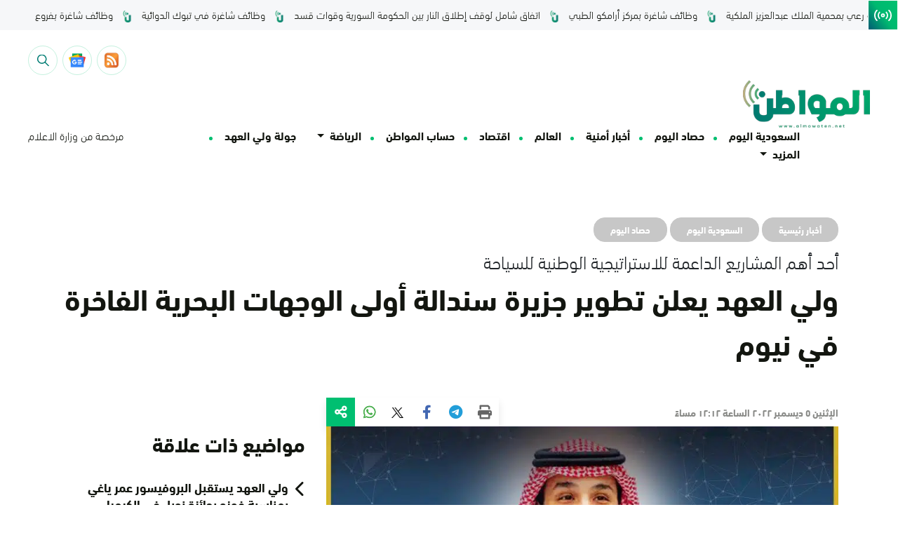

--- FILE ---
content_type: text/html; charset=UTF-8
request_url: https://www.almowaten.net/2022/12/%D9%88%D9%84%D9%8A-%D8%A7%D9%84%D8%B9%D9%87%D8%AF-%D9%8A%D8%B9%D9%84%D9%86-%D8%AA%D8%B7%D9%88%D9%8A%D8%B1-%D8%AC%D8%B2%D9%8A%D8%B1%D8%A9-%D8%B3%D9%86%D8%AF%D8%A7%D9%84%D8%A9-%D8%A3%D9%88%D9%84%D9%89/
body_size: 29091
content:
<!DOCTYPE html>
<html dir="rtl" lang="ar" style="direction: rtl;">
    <head><meta charset="UTF-8"><script>if(navigator.userAgent.match(/MSIE|Internet Explorer/i)||navigator.userAgent.match(/Trident\/7\..*?rv:11/i)){var href=document.location.href;if(!href.match(/[?&]nowprocket/)){if(href.indexOf("?")==-1){if(href.indexOf("#")==-1){document.location.href=href+"?nowprocket=1"}else{document.location.href=href.replace("#","?nowprocket=1#")}}else{if(href.indexOf("#")==-1){document.location.href=href+"&nowprocket=1"}else{document.location.href=href.replace("#","&nowprocket=1#")}}}}</script><script>(()=>{class RocketLazyLoadScripts{constructor(){this.v="1.2.6",this.triggerEvents=["keydown","mousedown","mousemove","touchmove","touchstart","touchend","wheel"],this.userEventHandler=this.t.bind(this),this.touchStartHandler=this.i.bind(this),this.touchMoveHandler=this.o.bind(this),this.touchEndHandler=this.h.bind(this),this.clickHandler=this.u.bind(this),this.interceptedClicks=[],this.interceptedClickListeners=[],this.l(this),window.addEventListener("pageshow",(t=>{this.persisted=t.persisted,this.everythingLoaded&&this.m()})),this.CSPIssue=sessionStorage.getItem("rocketCSPIssue"),document.addEventListener("securitypolicyviolation",(t=>{this.CSPIssue||"script-src-elem"!==t.violatedDirective||"data"!==t.blockedURI||(this.CSPIssue=!0,sessionStorage.setItem("rocketCSPIssue",!0))})),document.addEventListener("DOMContentLoaded",(()=>{this.k()})),this.delayedScripts={normal:[],async:[],defer:[]},this.trash=[],this.allJQueries=[]}p(t){document.hidden?t.t():(this.triggerEvents.forEach((e=>window.addEventListener(e,t.userEventHandler,{passive:!0}))),window.addEventListener("touchstart",t.touchStartHandler,{passive:!0}),window.addEventListener("mousedown",t.touchStartHandler),document.addEventListener("visibilitychange",t.userEventHandler))}_(){this.triggerEvents.forEach((t=>window.removeEventListener(t,this.userEventHandler,{passive:!0}))),document.removeEventListener("visibilitychange",this.userEventHandler)}i(t){"HTML"!==t.target.tagName&&(window.addEventListener("touchend",this.touchEndHandler),window.addEventListener("mouseup",this.touchEndHandler),window.addEventListener("touchmove",this.touchMoveHandler,{passive:!0}),window.addEventListener("mousemove",this.touchMoveHandler),t.target.addEventListener("click",this.clickHandler),this.L(t.target,!0),this.S(t.target,"onclick","rocket-onclick"),this.C())}o(t){window.removeEventListener("touchend",this.touchEndHandler),window.removeEventListener("mouseup",this.touchEndHandler),window.removeEventListener("touchmove",this.touchMoveHandler,{passive:!0}),window.removeEventListener("mousemove",this.touchMoveHandler),t.target.removeEventListener("click",this.clickHandler),this.L(t.target,!1),this.S(t.target,"rocket-onclick","onclick"),this.M()}h(){window.removeEventListener("touchend",this.touchEndHandler),window.removeEventListener("mouseup",this.touchEndHandler),window.removeEventListener("touchmove",this.touchMoveHandler,{passive:!0}),window.removeEventListener("mousemove",this.touchMoveHandler)}u(t){t.target.removeEventListener("click",this.clickHandler),this.L(t.target,!1),this.S(t.target,"rocket-onclick","onclick"),this.interceptedClicks.push(t),t.preventDefault(),t.stopPropagation(),t.stopImmediatePropagation(),this.M()}O(){window.removeEventListener("touchstart",this.touchStartHandler,{passive:!0}),window.removeEventListener("mousedown",this.touchStartHandler),this.interceptedClicks.forEach((t=>{t.target.dispatchEvent(new MouseEvent("click",{view:t.view,bubbles:!0,cancelable:!0}))}))}l(t){EventTarget.prototype.addEventListenerWPRocketBase=EventTarget.prototype.addEventListener,EventTarget.prototype.addEventListener=function(e,i,o){"click"!==e||t.windowLoaded||i===t.clickHandler||t.interceptedClickListeners.push({target:this,func:i,options:o}),(this||window).addEventListenerWPRocketBase(e,i,o)}}L(t,e){this.interceptedClickListeners.forEach((i=>{i.target===t&&(e?t.removeEventListener("click",i.func,i.options):t.addEventListener("click",i.func,i.options))})),t.parentNode!==document.documentElement&&this.L(t.parentNode,e)}D(){return new Promise((t=>{this.P?this.M=t:t()}))}C(){this.P=!0}M(){this.P=!1}S(t,e,i){t.hasAttribute&&t.hasAttribute(e)&&(event.target.setAttribute(i,event.target.getAttribute(e)),event.target.removeAttribute(e))}t(){this._(this),"loading"===document.readyState?document.addEventListener("DOMContentLoaded",this.R.bind(this)):this.R()}k(){let t=[];document.querySelectorAll("script[type=rocketlazyloadscript][data-rocket-src]").forEach((e=>{let i=e.getAttribute("data-rocket-src");if(i&&!i.startsWith("data:")){0===i.indexOf("//")&&(i=location.protocol+i);try{const o=new URL(i).origin;o!==location.origin&&t.push({src:o,crossOrigin:e.crossOrigin||"module"===e.getAttribute("data-rocket-type")})}catch(t){}}})),t=[...new Map(t.map((t=>[JSON.stringify(t),t]))).values()],this.T(t,"preconnect")}async R(){this.lastBreath=Date.now(),this.j(this),this.F(this),this.I(),this.W(),this.q(),await this.A(this.delayedScripts.normal),await this.A(this.delayedScripts.defer),await this.A(this.delayedScripts.async);try{await this.U(),await this.H(this),await this.J()}catch(t){console.error(t)}window.dispatchEvent(new Event("rocket-allScriptsLoaded")),this.everythingLoaded=!0,this.D().then((()=>{this.O()})),this.N()}W(){document.querySelectorAll("script[type=rocketlazyloadscript]").forEach((t=>{t.hasAttribute("data-rocket-src")?t.hasAttribute("async")&&!1!==t.async?this.delayedScripts.async.push(t):t.hasAttribute("defer")&&!1!==t.defer||"module"===t.getAttribute("data-rocket-type")?this.delayedScripts.defer.push(t):this.delayedScripts.normal.push(t):this.delayedScripts.normal.push(t)}))}async B(t){if(await this.G(),!0!==t.noModule||!("noModule"in HTMLScriptElement.prototype))return new Promise((e=>{let i;function o(){(i||t).setAttribute("data-rocket-status","executed"),e()}try{if(navigator.userAgent.indexOf("Firefox/")>0||""===navigator.vendor||this.CSPIssue)i=document.createElement("script"),[...t.attributes].forEach((t=>{let e=t.nodeName;"type"!==e&&("data-rocket-type"===e&&(e="type"),"data-rocket-src"===e&&(e="src"),i.setAttribute(e,t.nodeValue))})),t.text&&(i.text=t.text),i.hasAttribute("src")?(i.addEventListener("load",o),i.addEventListener("error",(function(){i.setAttribute("data-rocket-status","failed-network"),e()})),setTimeout((()=>{i.isConnected||e()}),1)):(i.text=t.text,o()),t.parentNode.replaceChild(i,t);else{const i=t.getAttribute("data-rocket-type"),s=t.getAttribute("data-rocket-src");i?(t.type=i,t.removeAttribute("data-rocket-type")):t.removeAttribute("type"),t.addEventListener("load",o),t.addEventListener("error",(i=>{this.CSPIssue&&i.target.src.startsWith("data:")?(console.log("WPRocket: data-uri blocked by CSP -> fallback"),t.removeAttribute("src"),this.B(t).then(e)):(t.setAttribute("data-rocket-status","failed-network"),e())})),s?(t.removeAttribute("data-rocket-src"),t.src=s):t.src="data:text/javascript;base64,"+window.btoa(unescape(encodeURIComponent(t.text)))}}catch(i){t.setAttribute("data-rocket-status","failed-transform"),e()}}));t.setAttribute("data-rocket-status","skipped")}async A(t){const e=t.shift();return e&&e.isConnected?(await this.B(e),this.A(t)):Promise.resolve()}q(){this.T([...this.delayedScripts.normal,...this.delayedScripts.defer,...this.delayedScripts.async],"preload")}T(t,e){var i=document.createDocumentFragment();t.forEach((t=>{const o=t.getAttribute&&t.getAttribute("data-rocket-src")||t.src;if(o&&!o.startsWith("data:")){const s=document.createElement("link");s.href=o,s.rel=e,"preconnect"!==e&&(s.as="script"),t.getAttribute&&"module"===t.getAttribute("data-rocket-type")&&(s.crossOrigin=!0),t.crossOrigin&&(s.crossOrigin=t.crossOrigin),t.integrity&&(s.integrity=t.integrity),i.appendChild(s),this.trash.push(s)}})),document.head.appendChild(i)}j(t){let e={};function i(i,o){return e[o].eventsToRewrite.indexOf(i)>=0&&!t.everythingLoaded?"rocket-"+i:i}function o(t,o){!function(t){e[t]||(e[t]={originalFunctions:{add:t.addEventListener,remove:t.removeEventListener},eventsToRewrite:[]},t.addEventListener=function(){arguments[0]=i(arguments[0],t),e[t].originalFunctions.add.apply(t,arguments)},t.removeEventListener=function(){arguments[0]=i(arguments[0],t),e[t].originalFunctions.remove.apply(t,arguments)})}(t),e[t].eventsToRewrite.push(o)}function s(e,i){let o=e[i];e[i]=null,Object.defineProperty(e,i,{get:()=>o||function(){},set(s){t.everythingLoaded?o=s:e["rocket"+i]=o=s}})}o(document,"DOMContentLoaded"),o(window,"DOMContentLoaded"),o(window,"load"),o(window,"pageshow"),o(document,"readystatechange"),s(document,"onreadystatechange"),s(window,"onload"),s(window,"onpageshow");try{Object.defineProperty(document,"readyState",{get:()=>t.rocketReadyState,set(e){t.rocketReadyState=e},configurable:!0}),document.readyState="loading"}catch(t){console.log("WPRocket DJE readyState conflict, bypassing")}}F(t){let e;function i(e){return t.everythingLoaded?e:e.split(" ").map((t=>"load"===t||0===t.indexOf("load.")?"rocket-jquery-load":t)).join(" ")}function o(o){function s(t){const e=o.fn[t];o.fn[t]=o.fn.init.prototype[t]=function(){return this[0]===window&&("string"==typeof arguments[0]||arguments[0]instanceof String?arguments[0]=i(arguments[0]):"object"==typeof arguments[0]&&Object.keys(arguments[0]).forEach((t=>{const e=arguments[0][t];delete arguments[0][t],arguments[0][i(t)]=e}))),e.apply(this,arguments),this}}o&&o.fn&&!t.allJQueries.includes(o)&&(o.fn.ready=o.fn.init.prototype.ready=function(e){return t.domReadyFired?e.bind(document)(o):document.addEventListener("rocket-DOMContentLoaded",(()=>e.bind(document)(o))),o([])},s("on"),s("one"),t.allJQueries.push(o)),e=o}o(window.jQuery),Object.defineProperty(window,"jQuery",{get:()=>e,set(t){o(t)}})}async H(t){const e=document.querySelector("script[data-webpack]");e&&(await async function(){return new Promise((t=>{e.addEventListener("load",t),e.addEventListener("error",t)}))}(),await t.K(),await t.H(t))}async U(){this.domReadyFired=!0;try{document.readyState="interactive"}catch(t){}await this.G(),document.dispatchEvent(new Event("rocket-readystatechange")),await this.G(),document.rocketonreadystatechange&&document.rocketonreadystatechange(),await this.G(),document.dispatchEvent(new Event("rocket-DOMContentLoaded")),await this.G(),window.dispatchEvent(new Event("rocket-DOMContentLoaded"))}async J(){try{document.readyState="complete"}catch(t){}await this.G(),document.dispatchEvent(new Event("rocket-readystatechange")),await this.G(),document.rocketonreadystatechange&&document.rocketonreadystatechange(),await this.G(),window.dispatchEvent(new Event("rocket-load")),await this.G(),window.rocketonload&&window.rocketonload(),await this.G(),this.allJQueries.forEach((t=>t(window).trigger("rocket-jquery-load"))),await this.G();const t=new Event("rocket-pageshow");t.persisted=this.persisted,window.dispatchEvent(t),await this.G(),window.rocketonpageshow&&window.rocketonpageshow({persisted:this.persisted}),this.windowLoaded=!0}m(){document.onreadystatechange&&document.onreadystatechange(),window.onload&&window.onload(),window.onpageshow&&window.onpageshow({persisted:this.persisted})}I(){const t=new Map;document.write=document.writeln=function(e){const i=document.currentScript;i||console.error("WPRocket unable to document.write this: "+e);const o=document.createRange(),s=i.parentElement;let n=t.get(i);void 0===n&&(n=i.nextSibling,t.set(i,n));const c=document.createDocumentFragment();o.setStart(c,0),c.appendChild(o.createContextualFragment(e)),s.insertBefore(c,n)}}async G(){Date.now()-this.lastBreath>45&&(await this.K(),this.lastBreath=Date.now())}async K(){return document.hidden?new Promise((t=>setTimeout(t))):new Promise((t=>requestAnimationFrame(t)))}N(){this.trash.forEach((t=>t.remove()))}static run(){const t=new RocketLazyLoadScripts;t.p(t)}}RocketLazyLoadScripts.run()})();</script>
        
        <meta name="google-site-verification" content="_TVoSj2IEsVElqqaFvVtjg-LEvMHyiep7_0_JHUtISg" />
        <meta name="viewport" content="user-scalable=no,width=device-width,initial-scale=1.0,maximum-scale=1.0"/>
        <meta name="format-detection" content="telephone=no">
        <link rel="profile" href="https://gmpg.org/xfn/11">
        <link rel="pingback" href="https://www.almowaten.net/xmlrpc.php">
        <meta name="theme-color" content="#f8d21e">
        <meta name="msapplication-navbutton-color" content="#f8d21e">
        <meta name="msapplication-TileColor" content="#f8d21e">
        <meta name="apple-mobile-web-app-status-bar-style" content="#f8d21e">
       <!-- <script type="rocketlazyloadscript" async data-rocket-src="https://get.optad360.io/sf/a1aeb415-f66a-4324-8687-f6d8c4b1e000/plugin.min.js"></script>-->

        <script type="rocketlazyloadscript" data-minify="1" async data-rocket-src="https://www.almowaten.net/wp-content/cache/min/1/tag/js/gpt.js?ver=1769817602"></script>
        

<script type="rocketlazyloadscript" async data-rocket-src="https://pagead2.googlesyndication.com/pagead/js/adsbygoogle.js?client=ca-pub-6374050127353171"
     crossorigin="anonymous"></script>
     

     
        <meta name='robots' content='index, follow, max-image-preview:large, max-snippet:-1, max-video-preview:-1' />
	<style>img:is([sizes="auto" i], [sizes^="auto," i]) { contain-intrinsic-size: 3000px 1500px }</style>
	
	<!-- This site is optimized with the Yoast SEO Premium plugin v22.6 (Yoast SEO v26.8) - https://yoast.com/product/yoast-seo-premium-wordpress/ -->
	<title>ولي العهد يعلن تطوير جزيرة سندالة أولى الوجهات الب...</title>
	<meta name="description" content="أعلن صاحب السمو الملكي الأمير محمد بن سلمان بن عبد العزيز آل سعود، ولي العهد رئيس مجلس الوزراء رئيس مجلس إدارة شركة نيوم، اليوم، عن تطوير جزيرة &quot;سندالة&quot;،" />
	<link rel="canonical" href="https://www.almowaten.net/2022/12/ولي-العهد-يعلن-تطوير-جزيرة-سندالة-أولى/" />
	<meta property="og:locale" content="ar_AR" />
	<meta property="og:type" content="article" />
	<meta property="og:title" content="ولي العهد يعلن تطوير جزيرة سندالة أولى الوجهات البحرية الفاخرة في نيوم" />
	<meta property="og:description" content="أعلن صاحب السمو الملكي الأمير محمد بن سلمان بن عبد العزيز آل سعود، ولي العهد رئيس مجلس الوزراء رئيس مجلس إدارة شركة نيوم، اليوم، عن تطوير جزيرة &quot;سندالة&quot;،" />
	<meta property="og:url" content="https://www.almowaten.net/2022/12/ولي-العهد-يعلن-تطوير-جزيرة-سندالة-أولى/" />
	<meta property="og:site_name" content="صحيفة المواطن" />
	<meta property="article:publisher" content="https://www.facebook.com/almowatennet" />
	<meta property="article:published_time" content="2022-12-05T09:12:16+00:00" />
	<meta property="article:modified_time" content="2022-12-05T09:16:42+00:00" />
	<meta property="og:image" content="https://www.almowaten.net/wp-content/uploads/2022/11/IMG-20221117-WA0004.jpg" />
	<meta property="og:image:width" content="877" />
	<meta property="og:image:height" content="492" />
	<meta property="og:image:type" content="image/jpeg" />
	<meta name="author" content="Editor 1_2" />
	<meta name="twitter:card" content="summary_large_image" />
	<meta name="twitter:creator" content="@almowatennet" />
	<meta name="twitter:site" content="@almowatennet" />
	<meta name="twitter:label1" content="كُتب بواسطة" />
	<meta name="twitter:data1" content="Editor 1_2" />
	<script type="application/ld+json" class="yoast-schema-graph">{"@context":"https://schema.org","@graph":[{"@type":"NewsArticle","@id":"https://www.almowaten.net/2022/12/%d9%88%d9%84%d9%8a-%d8%a7%d9%84%d8%b9%d9%87%d8%af-%d9%8a%d8%b9%d9%84%d9%86-%d8%aa%d8%b7%d9%88%d9%8a%d8%b1-%d8%ac%d8%b2%d9%8a%d8%b1%d8%a9-%d8%b3%d9%86%d8%af%d8%a7%d9%84%d8%a9-%d8%a3%d9%88%d9%84%d9%89/#article","isPartOf":{"@id":"https://www.almowaten.net/2022/12/%d9%88%d9%84%d9%8a-%d8%a7%d9%84%d8%b9%d9%87%d8%af-%d9%8a%d8%b9%d9%84%d9%86-%d8%aa%d8%b7%d9%88%d9%8a%d8%b1-%d8%ac%d8%b2%d9%8a%d8%b1%d8%a9-%d8%b3%d9%86%d8%af%d8%a7%d9%84%d8%a9-%d8%a3%d9%88%d9%84%d9%89/"},"author":{"name":"Editor 1_2","@id":"https://www.almowaten.net/#/schema/person/30778f540d5fd683347974c84f7e4a5a"},"headline":"ولي العهد يعلن تطوير جزيرة سندالة أولى الوجهات البحرية الفاخرة في نيوم","datePublished":"2022-12-05T09:12:16+00:00","dateModified":"2022-12-05T09:16:42+00:00","mainEntityOfPage":{"@id":"https://www.almowaten.net/2022/12/%d9%88%d9%84%d9%8a-%d8%a7%d9%84%d8%b9%d9%87%d8%af-%d9%8a%d8%b9%d9%84%d9%86-%d8%aa%d8%b7%d9%88%d9%8a%d8%b1-%d8%ac%d8%b2%d9%8a%d8%b1%d8%a9-%d8%b3%d9%86%d8%af%d8%a7%d9%84%d8%a9-%d8%a3%d9%88%d9%84%d9%89/"},"wordCount":0,"publisher":{"@id":"https://www.almowaten.net/#organization"},"image":{"@id":"https://www.almowaten.net/2022/12/%d9%88%d9%84%d9%8a-%d8%a7%d9%84%d8%b9%d9%87%d8%af-%d9%8a%d8%b9%d9%84%d9%86-%d8%aa%d8%b7%d9%88%d9%8a%d8%b1-%d8%ac%d8%b2%d9%8a%d8%b1%d8%a9-%d8%b3%d9%86%d8%af%d8%a7%d9%84%d8%a9-%d8%a3%d9%88%d9%84%d9%89/#primaryimage"},"thumbnailUrl":"https://www.almowaten.net/wp-content/uploads/2022/11/IMG-20221117-WA0004.jpg","keywords":["البحر الأحمر","سندالة","نيوم","ولي العهد"],"articleSection":["أخبار رئيسية","السعودية اليوم","حصاد اليوم"],"inLanguage":"ar"},{"@type":"WebPage","@id":"https://www.almowaten.net/2022/12/%d9%88%d9%84%d9%8a-%d8%a7%d9%84%d8%b9%d9%87%d8%af-%d9%8a%d8%b9%d9%84%d9%86-%d8%aa%d8%b7%d9%88%d9%8a%d8%b1-%d8%ac%d8%b2%d9%8a%d8%b1%d8%a9-%d8%b3%d9%86%d8%af%d8%a7%d9%84%d8%a9-%d8%a3%d9%88%d9%84%d9%89/","url":"https://www.almowaten.net/2022/12/%d9%88%d9%84%d9%8a-%d8%a7%d9%84%d8%b9%d9%87%d8%af-%d9%8a%d8%b9%d9%84%d9%86-%d8%aa%d8%b7%d9%88%d9%8a%d8%b1-%d8%ac%d8%b2%d9%8a%d8%b1%d8%a9-%d8%b3%d9%86%d8%af%d8%a7%d9%84%d8%a9-%d8%a3%d9%88%d9%84%d9%89/","name":"ولي العهد يعلن تطوير جزيرة سندالة أولى الوجهات البحرية الفاخرة في نيوم | صحيفة المواطن","isPartOf":{"@id":"https://www.almowaten.net/#website"},"primaryImageOfPage":{"@id":"https://www.almowaten.net/2022/12/%d9%88%d9%84%d9%8a-%d8%a7%d9%84%d8%b9%d9%87%d8%af-%d9%8a%d8%b9%d9%84%d9%86-%d8%aa%d8%b7%d9%88%d9%8a%d8%b1-%d8%ac%d8%b2%d9%8a%d8%b1%d8%a9-%d8%b3%d9%86%d8%af%d8%a7%d9%84%d8%a9-%d8%a3%d9%88%d9%84%d9%89/#primaryimage"},"image":{"@id":"https://www.almowaten.net/2022/12/%d9%88%d9%84%d9%8a-%d8%a7%d9%84%d8%b9%d9%87%d8%af-%d9%8a%d8%b9%d9%84%d9%86-%d8%aa%d8%b7%d9%88%d9%8a%d8%b1-%d8%ac%d8%b2%d9%8a%d8%b1%d8%a9-%d8%b3%d9%86%d8%af%d8%a7%d9%84%d8%a9-%d8%a3%d9%88%d9%84%d9%89/#primaryimage"},"thumbnailUrl":"https://www.almowaten.net/wp-content/uploads/2022/11/IMG-20221117-WA0004.jpg","datePublished":"2022-12-05T09:12:16+00:00","dateModified":"2022-12-05T09:16:42+00:00","description":"أعلن صاحب السمو الملكي الأمير محمد بن سلمان بن عبد العزيز آل سعود، ولي العهد رئيس مجلس الوزراء رئيس مجلس إدارة شركة نيوم، اليوم، عن تطوير جزيرة \"سندالة\"،","breadcrumb":{"@id":"https://www.almowaten.net/2022/12/%d9%88%d9%84%d9%8a-%d8%a7%d9%84%d8%b9%d9%87%d8%af-%d9%8a%d8%b9%d9%84%d9%86-%d8%aa%d8%b7%d9%88%d9%8a%d8%b1-%d8%ac%d8%b2%d9%8a%d8%b1%d8%a9-%d8%b3%d9%86%d8%af%d8%a7%d9%84%d8%a9-%d8%a3%d9%88%d9%84%d9%89/#breadcrumb"},"inLanguage":"ar","potentialAction":[{"@type":"ReadAction","target":["https://www.almowaten.net/2022/12/%d9%88%d9%84%d9%8a-%d8%a7%d9%84%d8%b9%d9%87%d8%af-%d9%8a%d8%b9%d9%84%d9%86-%d8%aa%d8%b7%d9%88%d9%8a%d8%b1-%d8%ac%d8%b2%d9%8a%d8%b1%d8%a9-%d8%b3%d9%86%d8%af%d8%a7%d9%84%d8%a9-%d8%a3%d9%88%d9%84%d9%89/"]}]},{"@type":"ImageObject","inLanguage":"ar","@id":"https://www.almowaten.net/2022/12/%d9%88%d9%84%d9%8a-%d8%a7%d9%84%d8%b9%d9%87%d8%af-%d9%8a%d8%b9%d9%84%d9%86-%d8%aa%d8%b7%d9%88%d9%8a%d8%b1-%d8%ac%d8%b2%d9%8a%d8%b1%d8%a9-%d8%b3%d9%86%d8%af%d8%a7%d9%84%d8%a9-%d8%a3%d9%88%d9%84%d9%89/#primaryimage","url":"https://www.almowaten.net/wp-content/uploads/2022/11/IMG-20221117-WA0004.jpg","contentUrl":"https://www.almowaten.net/wp-content/uploads/2022/11/IMG-20221117-WA0004.jpg","width":877,"height":492,"caption":"ولي العهد الأمير محمد بن سلمان - المعتمدة"},{"@type":"BreadcrumbList","@id":"https://www.almowaten.net/2022/12/%d9%88%d9%84%d9%8a-%d8%a7%d9%84%d8%b9%d9%87%d8%af-%d9%8a%d8%b9%d9%84%d9%86-%d8%aa%d8%b7%d9%88%d9%8a%d8%b1-%d8%ac%d8%b2%d9%8a%d8%b1%d8%a9-%d8%b3%d9%86%d8%af%d8%a7%d9%84%d8%a9-%d8%a3%d9%88%d9%84%d9%89/#breadcrumb","itemListElement":[{"@type":"ListItem","position":1,"name":"Home","item":"https://www.almowaten.net/"},{"@type":"ListItem","position":2,"name":"ولي العهد يعلن تطوير جزيرة سندالة أولى الوجهات البحرية الفاخرة في نيوم"}]},{"@type":"WebSite","@id":"https://www.almowaten.net/#website","url":"https://www.almowaten.net/","name":"صحيفة المواطن","description":"أخبار السعودية برؤية المواطن","publisher":{"@id":"https://www.almowaten.net/#organization"},"alternateName":"صحيفة المواطن","potentialAction":[{"@type":"SearchAction","target":{"@type":"EntryPoint","urlTemplate":"https://www.almowaten.net/?s={search_term_string}"},"query-input":{"@type":"PropertyValueSpecification","valueRequired":true,"valueName":"search_term_string"}}],"inLanguage":"ar"},{"@type":"Organization","@id":"https://www.almowaten.net/#organization","name":"صحيفة المواطن","alternateName":"صحيفة المواطن","url":"https://www.almowaten.net/","logo":{"@type":"ImageObject","inLanguage":"ar","@id":"https://www.almowaten.net/#/schema/logo/image/","url":"https://www.almowaten.net/wp-content/uploads/2022/09/Group-2117.png","contentUrl":"https://www.almowaten.net/wp-content/uploads/2022/09/Group-2117.png","width":6271,"height":2388,"caption":"صحيفة المواطن"},"image":{"@id":"https://www.almowaten.net/#/schema/logo/image/"},"sameAs":["https://www.facebook.com/almowatennet","https://x.com/almowatennet","https://www.instagram.com/almowaten1/","https://www.snapchat.com/add/almowaten"]},{"@type":"Person","@id":"https://www.almowaten.net/#/schema/person/30778f540d5fd683347974c84f7e4a5a","name":"Editor 1_2","image":{"@type":"ImageObject","inLanguage":"ar","@id":"https://www.almowaten.net/#/schema/person/image/","url":"https://secure.gravatar.com/avatar/17d04f07edc35703ed75c3d1a2f3d9aa5b7f55f9d0fe301a91207b857744158e?s=96&d=mm&r=g","contentUrl":"https://secure.gravatar.com/avatar/17d04f07edc35703ed75c3d1a2f3d9aa5b7f55f9d0fe301a91207b857744158e?s=96&d=mm&r=g","caption":"Editor 1_2"},"url":"https://www.almowaten.net/author/bay/"}]}</script>
	<!-- / Yoast SEO Premium plugin. -->


<link rel='dns-prefetch' href='//www.google.com' />
		<!-- This site uses the Google Analytics by MonsterInsights plugin v9.11.1 - Using Analytics tracking - https://www.monsterinsights.com/ -->
		<!-- Note: MonsterInsights is not currently configured on this site. The site owner needs to authenticate with Google Analytics in the MonsterInsights settings panel. -->
					<!-- No tracking code set -->
				<!-- / Google Analytics by MonsterInsights -->
		<link rel='stylesheet' id='wp-block-library-rtl-css' href='https://www.almowaten.net/wp-includes/css/dist/block-library/style-rtl.min.css?ver=6.8.3' type='text/css' media='all' />
<style id='classic-theme-styles-inline-css' type='text/css'>
/*! This file is auto-generated */
.wp-block-button__link{color:#fff;background-color:#32373c;border-radius:9999px;box-shadow:none;text-decoration:none;padding:calc(.667em + 2px) calc(1.333em + 2px);font-size:1.125em}.wp-block-file__button{background:#32373c;color:#fff;text-decoration:none}
</style>
<style id='global-styles-inline-css' type='text/css'>
:root{--wp--preset--aspect-ratio--square: 1;--wp--preset--aspect-ratio--4-3: 4/3;--wp--preset--aspect-ratio--3-4: 3/4;--wp--preset--aspect-ratio--3-2: 3/2;--wp--preset--aspect-ratio--2-3: 2/3;--wp--preset--aspect-ratio--16-9: 16/9;--wp--preset--aspect-ratio--9-16: 9/16;--wp--preset--color--black: #000000;--wp--preset--color--cyan-bluish-gray: #abb8c3;--wp--preset--color--white: #ffffff;--wp--preset--color--pale-pink: #f78da7;--wp--preset--color--vivid-red: #cf2e2e;--wp--preset--color--luminous-vivid-orange: #ff6900;--wp--preset--color--luminous-vivid-amber: #fcb900;--wp--preset--color--light-green-cyan: #7bdcb5;--wp--preset--color--vivid-green-cyan: #00d084;--wp--preset--color--pale-cyan-blue: #8ed1fc;--wp--preset--color--vivid-cyan-blue: #0693e3;--wp--preset--color--vivid-purple: #9b51e0;--wp--preset--gradient--vivid-cyan-blue-to-vivid-purple: linear-gradient(135deg,rgba(6,147,227,1) 0%,rgb(155,81,224) 100%);--wp--preset--gradient--light-green-cyan-to-vivid-green-cyan: linear-gradient(135deg,rgb(122,220,180) 0%,rgb(0,208,130) 100%);--wp--preset--gradient--luminous-vivid-amber-to-luminous-vivid-orange: linear-gradient(135deg,rgba(252,185,0,1) 0%,rgba(255,105,0,1) 100%);--wp--preset--gradient--luminous-vivid-orange-to-vivid-red: linear-gradient(135deg,rgba(255,105,0,1) 0%,rgb(207,46,46) 100%);--wp--preset--gradient--very-light-gray-to-cyan-bluish-gray: linear-gradient(135deg,rgb(238,238,238) 0%,rgb(169,184,195) 100%);--wp--preset--gradient--cool-to-warm-spectrum: linear-gradient(135deg,rgb(74,234,220) 0%,rgb(151,120,209) 20%,rgb(207,42,186) 40%,rgb(238,44,130) 60%,rgb(251,105,98) 80%,rgb(254,248,76) 100%);--wp--preset--gradient--blush-light-purple: linear-gradient(135deg,rgb(255,206,236) 0%,rgb(152,150,240) 100%);--wp--preset--gradient--blush-bordeaux: linear-gradient(135deg,rgb(254,205,165) 0%,rgb(254,45,45) 50%,rgb(107,0,62) 100%);--wp--preset--gradient--luminous-dusk: linear-gradient(135deg,rgb(255,203,112) 0%,rgb(199,81,192) 50%,rgb(65,88,208) 100%);--wp--preset--gradient--pale-ocean: linear-gradient(135deg,rgb(255,245,203) 0%,rgb(182,227,212) 50%,rgb(51,167,181) 100%);--wp--preset--gradient--electric-grass: linear-gradient(135deg,rgb(202,248,128) 0%,rgb(113,206,126) 100%);--wp--preset--gradient--midnight: linear-gradient(135deg,rgb(2,3,129) 0%,rgb(40,116,252) 100%);--wp--preset--font-size--small: 13px;--wp--preset--font-size--medium: 20px;--wp--preset--font-size--large: 36px;--wp--preset--font-size--x-large: 42px;--wp--preset--spacing--20: 0.44rem;--wp--preset--spacing--30: 0.67rem;--wp--preset--spacing--40: 1rem;--wp--preset--spacing--50: 1.5rem;--wp--preset--spacing--60: 2.25rem;--wp--preset--spacing--70: 3.38rem;--wp--preset--spacing--80: 5.06rem;--wp--preset--shadow--natural: 6px 6px 9px rgba(0, 0, 0, 0.2);--wp--preset--shadow--deep: 12px 12px 50px rgba(0, 0, 0, 0.4);--wp--preset--shadow--sharp: 6px 6px 0px rgba(0, 0, 0, 0.2);--wp--preset--shadow--outlined: 6px 6px 0px -3px rgba(255, 255, 255, 1), 6px 6px rgba(0, 0, 0, 1);--wp--preset--shadow--crisp: 6px 6px 0px rgba(0, 0, 0, 1);}:where(.is-layout-flex){gap: 0.5em;}:where(.is-layout-grid){gap: 0.5em;}body .is-layout-flex{display: flex;}.is-layout-flex{flex-wrap: wrap;align-items: center;}.is-layout-flex > :is(*, div){margin: 0;}body .is-layout-grid{display: grid;}.is-layout-grid > :is(*, div){margin: 0;}:where(.wp-block-columns.is-layout-flex){gap: 2em;}:where(.wp-block-columns.is-layout-grid){gap: 2em;}:where(.wp-block-post-template.is-layout-flex){gap: 1.25em;}:where(.wp-block-post-template.is-layout-grid){gap: 1.25em;}.has-black-color{color: var(--wp--preset--color--black) !important;}.has-cyan-bluish-gray-color{color: var(--wp--preset--color--cyan-bluish-gray) !important;}.has-white-color{color: var(--wp--preset--color--white) !important;}.has-pale-pink-color{color: var(--wp--preset--color--pale-pink) !important;}.has-vivid-red-color{color: var(--wp--preset--color--vivid-red) !important;}.has-luminous-vivid-orange-color{color: var(--wp--preset--color--luminous-vivid-orange) !important;}.has-luminous-vivid-amber-color{color: var(--wp--preset--color--luminous-vivid-amber) !important;}.has-light-green-cyan-color{color: var(--wp--preset--color--light-green-cyan) !important;}.has-vivid-green-cyan-color{color: var(--wp--preset--color--vivid-green-cyan) !important;}.has-pale-cyan-blue-color{color: var(--wp--preset--color--pale-cyan-blue) !important;}.has-vivid-cyan-blue-color{color: var(--wp--preset--color--vivid-cyan-blue) !important;}.has-vivid-purple-color{color: var(--wp--preset--color--vivid-purple) !important;}.has-black-background-color{background-color: var(--wp--preset--color--black) !important;}.has-cyan-bluish-gray-background-color{background-color: var(--wp--preset--color--cyan-bluish-gray) !important;}.has-white-background-color{background-color: var(--wp--preset--color--white) !important;}.has-pale-pink-background-color{background-color: var(--wp--preset--color--pale-pink) !important;}.has-vivid-red-background-color{background-color: var(--wp--preset--color--vivid-red) !important;}.has-luminous-vivid-orange-background-color{background-color: var(--wp--preset--color--luminous-vivid-orange) !important;}.has-luminous-vivid-amber-background-color{background-color: var(--wp--preset--color--luminous-vivid-amber) !important;}.has-light-green-cyan-background-color{background-color: var(--wp--preset--color--light-green-cyan) !important;}.has-vivid-green-cyan-background-color{background-color: var(--wp--preset--color--vivid-green-cyan) !important;}.has-pale-cyan-blue-background-color{background-color: var(--wp--preset--color--pale-cyan-blue) !important;}.has-vivid-cyan-blue-background-color{background-color: var(--wp--preset--color--vivid-cyan-blue) !important;}.has-vivid-purple-background-color{background-color: var(--wp--preset--color--vivid-purple) !important;}.has-black-border-color{border-color: var(--wp--preset--color--black) !important;}.has-cyan-bluish-gray-border-color{border-color: var(--wp--preset--color--cyan-bluish-gray) !important;}.has-white-border-color{border-color: var(--wp--preset--color--white) !important;}.has-pale-pink-border-color{border-color: var(--wp--preset--color--pale-pink) !important;}.has-vivid-red-border-color{border-color: var(--wp--preset--color--vivid-red) !important;}.has-luminous-vivid-orange-border-color{border-color: var(--wp--preset--color--luminous-vivid-orange) !important;}.has-luminous-vivid-amber-border-color{border-color: var(--wp--preset--color--luminous-vivid-amber) !important;}.has-light-green-cyan-border-color{border-color: var(--wp--preset--color--light-green-cyan) !important;}.has-vivid-green-cyan-border-color{border-color: var(--wp--preset--color--vivid-green-cyan) !important;}.has-pale-cyan-blue-border-color{border-color: var(--wp--preset--color--pale-cyan-blue) !important;}.has-vivid-cyan-blue-border-color{border-color: var(--wp--preset--color--vivid-cyan-blue) !important;}.has-vivid-purple-border-color{border-color: var(--wp--preset--color--vivid-purple) !important;}.has-vivid-cyan-blue-to-vivid-purple-gradient-background{background: var(--wp--preset--gradient--vivid-cyan-blue-to-vivid-purple) !important;}.has-light-green-cyan-to-vivid-green-cyan-gradient-background{background: var(--wp--preset--gradient--light-green-cyan-to-vivid-green-cyan) !important;}.has-luminous-vivid-amber-to-luminous-vivid-orange-gradient-background{background: var(--wp--preset--gradient--luminous-vivid-amber-to-luminous-vivid-orange) !important;}.has-luminous-vivid-orange-to-vivid-red-gradient-background{background: var(--wp--preset--gradient--luminous-vivid-orange-to-vivid-red) !important;}.has-very-light-gray-to-cyan-bluish-gray-gradient-background{background: var(--wp--preset--gradient--very-light-gray-to-cyan-bluish-gray) !important;}.has-cool-to-warm-spectrum-gradient-background{background: var(--wp--preset--gradient--cool-to-warm-spectrum) !important;}.has-blush-light-purple-gradient-background{background: var(--wp--preset--gradient--blush-light-purple) !important;}.has-blush-bordeaux-gradient-background{background: var(--wp--preset--gradient--blush-bordeaux) !important;}.has-luminous-dusk-gradient-background{background: var(--wp--preset--gradient--luminous-dusk) !important;}.has-pale-ocean-gradient-background{background: var(--wp--preset--gradient--pale-ocean) !important;}.has-electric-grass-gradient-background{background: var(--wp--preset--gradient--electric-grass) !important;}.has-midnight-gradient-background{background: var(--wp--preset--gradient--midnight) !important;}.has-small-font-size{font-size: var(--wp--preset--font-size--small) !important;}.has-medium-font-size{font-size: var(--wp--preset--font-size--medium) !important;}.has-large-font-size{font-size: var(--wp--preset--font-size--large) !important;}.has-x-large-font-size{font-size: var(--wp--preset--font-size--x-large) !important;}
:where(.wp-block-post-template.is-layout-flex){gap: 1.25em;}:where(.wp-block-post-template.is-layout-grid){gap: 1.25em;}
:where(.wp-block-columns.is-layout-flex){gap: 2em;}:where(.wp-block-columns.is-layout-grid){gap: 2em;}
:root :where(.wp-block-pullquote){font-size: 1.5em;line-height: 1.6;}
</style>
<link rel='stylesheet' id='better-recent-comments-css' href='https://www.almowaten.net/wp-content/plugins/better-recent-comments/assets/css/better-recent-comments.min.css?ver=6.8.3' type='text/css' media='all' />
<link data-minify="1" rel='stylesheet' id='awesome-notifications-css' href='https://www.almowaten.net/wp-content/cache/min/1/wp-content/plugins/cbxwpbookmark/assets/vendors/awesome-notifications/style.css?ver=1769817602' type='text/css' media='all' />
<link data-minify="1" rel='stylesheet' id='cbxwpbookmarkpublic-css-css' href='https://www.almowaten.net/wp-content/cache/min/1/wp-content/plugins/cbxwpbookmark/assets/css/cbxwpbookmark-public.css?ver=1769817602' type='text/css' media='all' />
<link rel='stylesheet' id='ctf_styles-css' href='https://www.almowaten.net/wp-content/plugins/custom-twitter-feeds/css/ctf-styles.min.css?ver=2.3.1' type='text/css' media='all' />
<link rel='stylesheet' id='alm-bootstrap-css' href='https://www.almowaten.net/wp-content/themes/TriTheme/src/libraries/bootstrap/bootstrap.min.css?ver=4.0.0' type='text/css' media='all' />
<link data-minify="1" rel='stylesheet' id='alm-fontawesome-css' href='https://www.almowaten.net/wp-content/cache/min/1/wp-content/themes/TriTheme/src/libraries/fontawesome/css/all.min.css?ver=1769817602' type='text/css' media='all' />
<link data-minify="1" rel='stylesheet' id='alm-swiper-css' href='https://www.almowaten.net/wp-content/cache/min/1/wp-content/themes/TriTheme/src/libraries/swiper/swiper.min.css?ver=1769817602' type='text/css' media='all' />
<link rel='stylesheet' id='alm-hamburgers-css' href='https://www.almowaten.net/wp-content/themes/TriTheme/src/libraries/hamburgers-master/dist/hamburgers.min.css?ver=1.1.3' type='text/css' media='all' />
<link data-minify="1" rel='stylesheet' id='alm-aos-css' href='https://www.almowaten.net/wp-content/cache/min/1/wp-content/themes/TriTheme/src/libraries/aos/aos.css?ver=1769817602' type='text/css' media='all' />
<link data-minify="1" rel='stylesheet' id='alm-intlTelInputmin-css' href='https://www.almowaten.net/wp-content/cache/min/1/wp-content/themes/TriTheme/src/libraries/number/css/intlTelInput.css?ver=1769817602' type='text/css' media='all' />
<link data-minify="1" rel='stylesheet' id='alm-styles-css' href='https://www.almowaten.net/wp-content/cache/min/1/wp-content/themes/TriTheme/assets/styles.css?ver=1769817602' type='text/css' media='all' />
<script type="text/javascript" id="jquery-core-js-extra">
/* <![CDATA[ */
var ctf = {"ajax_url":"https:\/\/www.almowaten.net\/wp-admin\/admin-ajax.php"};
/* ]]> */
</script>
<script type="rocketlazyloadscript" data-rocket-type="text/javascript" data-rocket-src="https://www.almowaten.net/wp-includes/js/jquery/jquery.min.js?ver=3.7.1" id="jquery-core-js"></script>
<script type="rocketlazyloadscript" data-rocket-type="text/javascript" data-rocket-src="https://www.almowaten.net/wp-includes/js/jquery/jquery-migrate.min.js?ver=3.4.1" id="jquery-migrate-js"></script>
<link rel="https://api.w.org/" href="https://www.almowaten.net/wp-json/" /><link rel="alternate" title="JSON" type="application/json" href="https://www.almowaten.net/wp-json/wp/v2/posts/4731893" /><link rel="EditURI" type="application/rsd+xml" title="RSD" href="https://www.almowaten.net/xmlrpc.php?rsd" />
<link rel='shortlink' href='https://www.almowaten.net/?p=4731893' />
<link rel="alternate" title="oEmbed (JSON)" type="application/json+oembed" href="https://www.almowaten.net/wp-json/oembed/1.0/embed?url=https%3A%2F%2Fwww.almowaten.net%2F2022%2F12%2F%25d9%2588%25d9%2584%25d9%258a-%25d8%25a7%25d9%2584%25d8%25b9%25d9%2587%25d8%25af-%25d9%258a%25d8%25b9%25d9%2584%25d9%2586-%25d8%25aa%25d8%25b7%25d9%2588%25d9%258a%25d8%25b1-%25d8%25ac%25d8%25b2%25d9%258a%25d8%25b1%25d8%25a9-%25d8%25b3%25d9%2586%25d8%25af%25d8%25a7%25d9%2584%25d8%25a9-%25d8%25a3%25d9%2588%25d9%2584%25d9%2589%2F" />
<link rel="alternate" title="oEmbed (XML)" type="text/xml+oembed" href="https://www.almowaten.net/wp-json/oembed/1.0/embed?url=https%3A%2F%2Fwww.almowaten.net%2F2022%2F12%2F%25d9%2588%25d9%2584%25d9%258a-%25d8%25a7%25d9%2584%25d8%25b9%25d9%2587%25d8%25af-%25d9%258a%25d8%25b9%25d9%2584%25d9%2586-%25d8%25aa%25d8%25b7%25d9%2588%25d9%258a%25d8%25b1-%25d8%25ac%25d8%25b2%25d9%258a%25d8%25b1%25d8%25a9-%25d8%25b3%25d9%2586%25d8%25af%25d8%25a7%25d9%2584%25d8%25a9-%25d8%25a3%25d9%2588%25d9%2584%25d9%2589%2F&#038;format=xml" />
          <!-- Google tag (gtag.js) -->
          <script type="rocketlazyloadscript" async data-rocket-src="https://www.googletagmanager.com/gtag/js?id=G-BF6WCSQ7KN"></script>
          <script type="rocketlazyloadscript">
            window.dataLayer = window.dataLayer || [];
            function gtag(){dataLayer.push(arguments);}
            gtag('js', new Date());
            gtag('config', 'G-BF6WCSQ7KN');
                            gtag('set', {'page_title': 'ولي العهد يعلن تطوير جزيرة سندالة أولى الوجهات البحرية الفاخرة في نيوم'});
                      </script>
      
    
    
            <script type="rocketlazyloadscript" async data-rocket-src="https://pagead2.googlesyndication.com/pagead/js/adsbygoogle.js?client=ca-pub-6374050127353171" crossorigin="anonymous"></script>
    
    
    
    
          <meta name="onesignal" content="wordpress-plugin"/>
            <script type="rocketlazyloadscript">

      window.OneSignalDeferred = window.OneSignalDeferred || [];

      OneSignalDeferred.push(function(OneSignal) {
        var oneSignal_options = {};
        window._oneSignalInitOptions = oneSignal_options;

        oneSignal_options['serviceWorkerParam'] = { scope: '/' };
oneSignal_options['serviceWorkerPath'] = 'OneSignalSDKWorker.js.php';

        OneSignal.Notifications.setDefaultUrl("https://www.almowaten.net");

        oneSignal_options['wordpress'] = true;
oneSignal_options['appId'] = '8df5322c-7d8f-47b7-9c80-c44e419b26a9';
oneSignal_options['allowLocalhostAsSecureOrigin'] = true;
oneSignal_options['welcomeNotification'] = { };
oneSignal_options['welcomeNotification']['title'] = "لقد قمت بالاشتراك فى تنبيهات المواطن الاخبارية";
oneSignal_options['welcomeNotification']['message'] = "شكرا لاشتراكك فى تنبيهات المواطن";
oneSignal_options['welcomeNotification']['url'] = "https://www.almowaten.net";
oneSignal_options['path'] = "https://www.almowaten.net/wp-content/plugins/onesignal-free-web-push-notifications/sdk_files/";
oneSignal_options['safari_web_id'] = "web.onesignal.auto.3c6dd35c-6a89-4a57-8823-48d881ba6e9f";
oneSignal_options['persistNotification'] = true;
oneSignal_options['promptOptions'] = { };
oneSignal_options['promptOptions']['actionMessage'] = "هل تريد ان تصلك الاخبار العاجله من المواطن";
oneSignal_options['promptOptions']['siteName'] = "https://www.almowaten.net";
oneSignal_options['promptOptions']['autoAcceptTitle'] = "السماح بالتنبيهات";
              OneSignal.init(window._oneSignalInitOptions);
              OneSignal.Slidedown.promptPush()      });

      function documentInitOneSignal() {
        var oneSignal_elements = document.getElementsByClassName("OneSignal-prompt");

        var oneSignalLinkClickHandler = function(event) { OneSignal.Notifications.requestPermission(); event.preventDefault(); };        for(var i = 0; i < oneSignal_elements.length; i++)
          oneSignal_elements[i].addEventListener('click', oneSignalLinkClickHandler, false);
      }

      if (document.readyState === 'complete') {
           documentInitOneSignal();
      }
      else {
           window.addEventListener("load", function(event){
               documentInitOneSignal();
          });
      }
    </script>
<link rel="icon" href="https://www.almowaten.net/wp-content/uploads/2023/02/new-icon.png" sizes="32x32" />
<link rel="icon" href="https://www.almowaten.net/wp-content/uploads/2023/02/new-icon.png" sizes="192x192" />
<link rel="apple-touch-icon" href="https://www.almowaten.net/wp-content/uploads/2023/02/new-icon.png" />
<meta name="msapplication-TileImage" content="https://www.almowaten.net/wp-content/uploads/2023/02/new-icon.png" />
        <link rel="stylesheet" type="text/css" media="print" href="https://www.almowaten.net/wp-content/themes/TriTheme/print.css?v=1.12" />

    <meta name="generator" content="WP Rocket 3.17.3.1" data-wpr-features="wpr_delay_js wpr_minify_js wpr_image_dimensions wpr_minify_css wpr_desktop wpr_preload_links" /></head>
    <body class="rtl wp-singular post-template-default single single-post postid-4731893 single-format-standard wp-theme-TriTheme cbxwpbookmark-default" >
        <div data-rocket-location-hash="a9328c55aa2cb46d6544b35042ec28eb" data-value="" class="site-body"> 
                        <header data-rocket-location-hash="376287218b6ead3b5b6fc67b7e0c0376">
                               
                <div data-rocket-location-hash="7ad661e08b80b0a6a5ab79eae948e6f3" class="row no-gutters">
                    <div class="col-12 order-2 order-xl-1">
                        <div class="hide_mobile">
                            <div class="site-header-marquee marquee_fixed  ">
                                <div class="right_place">
                                    <div class="live_marquee">
                                        <img width="27" height="18" class="img-fluid icon mr-2" src="https://www.almowaten.net/wp-content/themes/TriTheme/assets/images/first_icon.svg" alt="Icon">
                                    </div>
                                </div>
                                <div class="marquee_section" style="direction: ltr;">
                                                                                <div class="marquee">
                                                <p>
                                                                                                        <a href="https://www.almowaten.net/2026/01/%d9%85%d8%aa%d9%88%d8%b3%d8%b7%d8%a9-%d8%a7%d9%84%d8%ad%d8%b3%d9%86-%d8%a8%d9%86-%d8%b9%d9%84%d9%8a-%d8%a8%d8%ac%d8%af%d8%a9-%d8%aa%d9%83%d8%b1%d9%91%d9%85-%d9%85%d8%aa%d9%82%d8%a7%d8%b9%d8%af%d9%8a/">
                                                            متوسطة الحسن بن علي بجدة تكرّم متقاعديها تقديرًا لمسيرة العطاء                                                        </a>
                                                        <img width="72" height="72" class="img-fluid icon ml-2 mr-2" src="https://www.almowaten.net/wp-content/themes/TriTheme/assets/images/new-icon.png" alt="Icon">
                                                                                                            <a href="https://www.almowaten.net/2026/01/%d9%85%d8%a7-%d8%a7%d9%84%d9%85%d9%88%d9%82%d8%b9-%d8%a7%d9%84%d8%a3%d8%ab%d8%b1%d9%8a-%d8%a7%d9%84%d8%b0%d9%8a-%d9%8a%d9%8f%d8%b9%d8%af-%d9%85%d9%86-%d8%a3%d9%83%d8%a8%d8%b1-%d8%a7%d9%84%d9%85%d8%aa/">
                                                            ما الموقع الأثري الذي يُعد من أكبر المتاحف المفتوحة للنقوش الصخرية؟                                                        </a>
                                                        <img width="72" height="72" class="img-fluid icon ml-2 mr-2" src="https://www.almowaten.net/wp-content/themes/TriTheme/assets/images/new-icon.png" alt="Icon">
                                                                                                            <a href="https://www.almowaten.net/2026/01/%d8%a2%d9%84%d8%a7%d9%81-%d8%a7%d9%84%d9%85%d8%b1%d8%b6%d9%89-%d8%a8%d8%ad%d8%a7%d8%ac%d8%a9-%d9%85%d8%a7%d8%b3%d8%a9-%d8%a5%d9%84%d9%89-%d8%a5%d8%ac%d9%84%d8%a7%d8%a1-%d8%b7%d8%a8%d9%8a-%d8%ae%d8%a7/">
                                                            آلاف المرضى بحاجة ماسة إلى إجلاء طبي خارج قطاع غزة                                                        </a>
                                                        <img width="72" height="72" class="img-fluid icon ml-2 mr-2" src="https://www.almowaten.net/wp-content/themes/TriTheme/assets/images/new-icon.png" alt="Icon">
                                                                                                            <a href="https://www.almowaten.net/2026/01/%d8%a7%d9%84%d9%86%d8%b5%d8%b1-%d9%8a%d9%83%d8%b3%d8%a8-%d8%a7%d9%84%d8%ae%d9%84%d9%88%d8%af-%d8%a8%d8%ab%d9%84%d8%a7%d8%ab%d8%a9-%d8%a3%d9%87%d8%af%d8%a7%d9%81-%d9%81%d9%8a-%d8%af%d9%88%d8%b1%d9%8a/">
                                                            النصر يكسب الخلود بثلاثة أهداف في دوري روشن                                                        </a>
                                                        <img width="72" height="72" class="img-fluid icon ml-2 mr-2" src="https://www.almowaten.net/wp-content/themes/TriTheme/assets/images/new-icon.png" alt="Icon">
                                                                                                            <a href="https://www.almowaten.net/2026/01/%d8%b6%d8%a8%d8%b7-%d9%85%d8%ae%d8%a7%d9%84%d9%81-%d9%84%d8%a7%d8%b1%d8%aa%d9%83%d8%a7%d8%a8%d9%87-%d9%85%d8%ae%d8%a7%d9%84%d9%81%d8%a9-%d8%b1%d8%b9%d9%8a-%d8%a8%d9%85%d8%ad%d9%85%d9%8a%d8%a9-%d8%a7-5/">
                                                            ضبط مخالف لارتكابه مخالفة رعي بمحمية الملك عبدالعزيز الملكية                                                        </a>
                                                        <img width="72" height="72" class="img-fluid icon ml-2 mr-2" src="https://www.almowaten.net/wp-content/themes/TriTheme/assets/images/new-icon.png" alt="Icon">
                                                                                                            <a href="https://www.almowaten.net/2026/01/%d9%88%d8%b8%d8%a7%d8%a6%d9%81-%d8%b4%d8%a7%d8%ba%d8%b1%d8%a9-%d8%a8%d9%85%d8%b1%d9%83%d8%b2-%d8%a3%d8%b1%d8%a7%d9%85%d9%83%d9%88-%d8%a7%d9%84%d8%b7%d8%a8%d9%8a-14/">
                                                            وظائف شاغرة بمركز أرامكو الطبي                                                        </a>
                                                        <img width="72" height="72" class="img-fluid icon ml-2 mr-2" src="https://www.almowaten.net/wp-content/themes/TriTheme/assets/images/new-icon.png" alt="Icon">
                                                                                                            <a href="https://www.almowaten.net/2026/01/%d8%a7%d8%aa%d9%81%d8%a7%d9%82-%d8%b4%d8%a7%d9%85%d9%84-%d9%84%d9%88%d9%82%d9%81-%d8%a5%d8%b7%d9%84%d8%a7%d9%82-%d8%a7%d9%84%d9%86%d8%a7%d8%b1-%d8%a8%d9%8a%d9%86-%d8%a7%d9%84%d8%ad%d9%83%d9%88%d9%85/">
                                                            اتفاق شامل لوقف إطلاق النار بين الحكومة السورية وقوات قسد                                                        </a>
                                                        <img width="72" height="72" class="img-fluid icon ml-2 mr-2" src="https://www.almowaten.net/wp-content/themes/TriTheme/assets/images/new-icon.png" alt="Icon">
                                                                                                            <a href="https://www.almowaten.net/2026/01/%d9%88%d8%b8%d8%a7%d8%a6%d9%81-%d8%b4%d8%a7%d8%ba%d8%b1%d8%a9-%d9%81%d9%8a-%d8%aa%d8%a8%d9%88%d9%83-%d8%a7%d9%84%d8%af%d9%88%d8%a7%d8%a6%d9%8a%d8%a9-4/">
                                                            وظائف شاغرة في تبوك الدوائية                                                        </a>
                                                        <img width="72" height="72" class="img-fluid icon ml-2 mr-2" src="https://www.almowaten.net/wp-content/themes/TriTheme/assets/images/new-icon.png" alt="Icon">
                                                                                                            <a href="https://www.almowaten.net/2026/01/%d9%88%d8%b8%d8%a7%d8%a6%d9%81-%d8%b4%d8%a7%d8%ba%d8%b1%d8%a9-%d8%a8%d9%81%d8%b1%d9%88%d8%b9-parsons-%d9%81%d9%8a-4-%d9%85%d8%af%d9%86/">
                                                            وظائف شاغرة بفروع PARSONS في 4 مدن                                                        </a>
                                                        <img width="72" height="72" class="img-fluid icon ml-2 mr-2" src="https://www.almowaten.net/wp-content/themes/TriTheme/assets/images/new-icon.png" alt="Icon">
                                                                                                            <a href="https://www.almowaten.net/2026/01/%d8%a5%d8%b7%d9%84%d8%a7%d9%82-%d9%82%d9%85%d8%b1-%d8%a7%d8%b5%d8%b7%d9%86%d8%a7%d8%b9%d9%8a-%d9%86%d8%a7%d9%86%d9%88%d9%8a-%d9%83%d9%88%d8%b1%d9%8a-%d8%a5%d9%84%d9%89-%d9%85%d8%af%d8%a7%d8%b1%d9%87/">
                                                            إطلاق قمر اصطناعي نانوي كوري إلى مداره النهائي                                                        </a>
                                                        <img width="72" height="72" class="img-fluid icon ml-2 mr-2" src="https://www.almowaten.net/wp-content/themes/TriTheme/assets/images/new-icon.png" alt="Icon">
                                                                                                    </p>
                                            </div>
                                                                            </div>
                            </div>
                                                                <div class="site-header-marquee-not-fixed"></div>
                                                            </div>
                         
                    </div>
                    <div class="col-12 order-1 order-xl-2">
                        <div class="header-content">
                            <div class="content_header position-relative">
                                <div class="logo_position">
                                    <a title="AlMowaten" href="https://www.almowaten.net">
                                        <img width="250" height="95" class="img-fluid logo" src="https://www.almowaten.net/wp-content/themes/TriTheme/assets/images/logo-website.png" alt="AlMowaten">
                                    </a>
                                </div>
                                <div class="row no-gutters align-items-center align-items-xl-start">
                                    <div class="col-4 col-sm-2 order-2 order-xl-1 text-right">

                                    </div>
                                    <div class="col-4 col-sm-5 order-1 order-xl-2 text-right">
                                        <div class="d-xl-none">
                                            <div class="js_menu">
                                                <div class="lines js_menu_lines">
                                                    <div class="line line_1"></div>
                                                    <div class="line line_2"></div>
                                                    <div class="line line_3"></div>
                                                </div>
                                                <div class="js_menu_close d-none">
                                                    <i class="fa-solid fa-2x fa-xmark"></i>
                                                </div>
                                                <div class="clearfix"></div>
                                            </div>
                                        </div>
                                        <div class="d-none d-xl-block ad-header-section">
                                                                                                                                       <script type="rocketlazyloadscript" data-minify="1" async data-rocket-src="https://www.almowaten.net/wp-content/cache/min/1/tag/js/gpt.js?ver=1769817602" crossorigin="anonymous"></script>
                                                            <script type="rocketlazyloadscript">
                                                              window.googletag = window.googletag || {cmd: []};
                                                              googletag.cmd.push(function() {
                                                                googletag.defineSlot('/85759565/Almowaten_TKO_Desktop', [728, 90], 'div-gpt-ad-1768323986194-0').addService(googletag.pubads());
                                                                googletag.pubads().enableSingleRequest();
                                                                googletag.enableServices();
                                                              });
                                                            </script>
                                                            <!-- /85759565/Almowaten_TKO_Desktop -->
                                                            <div id='div-gpt-ad-1768323986194-0' style='min-width: 728px; min-height: 90px;'>
                                                              <script type="rocketlazyloadscript">
                                                                googletag.cmd.push(function() { googletag.display('div-gpt-ad-1768323986194-0'); });
                                                              </script>
                                                            </div>
                                                
                                                                                    </div>
                                        
                                    </div>
                                    <div class="col-4 col-sm-5 order-3 order-xl-3 text-left">
                                        <ul class="header_options">
                                            <li class="d-none d-xl-inline-block">
                                                                                               <!--  <a href="" target="_blank" rel="noreferrer">
                                                    <div class="wtsp_links">
                                                        <h3>
                                                            إشترك بخدمة الواتسب
                                                        </h3>
                                                        <div class="circle">
                                                            <i class="fa-brands fa-whatsapp"></i>
                                                        </div>
                                                    </div>
                                                </a> -->
                                            </li>
                                            <li class="d-none d-xl-inline-block">
                                                <a title="RSS Feed" href="https://www.almowaten.net/feed">
                                                    <div class="links dark-white">
                                                        <img width="75" height="79" class="img-fluid rss-width pointer" src="https://www.almowaten.net/wp-content/themes/TriTheme/assets/images/rss.jpg" alt="Al Mouwaten">
                                                    </div>
                                                </a>
                                            </li>
                                            <li class="d-none d-xl-inline-block">
                                                <a title="Google Feed" href="https://news.google.com/publications/CAAiEM6Ir2ScWhd5mAOdFooDh2gqFAgKIhDOiK9knFoXeZgDnRaKA4do?hl=en-US&gl=US&ceid=US:en" target="_blank" rel="noopener">
                                                    <div class="links dark-white">
                                                        <img width="26" height="26" class="img-fluid pointer" src="https://www.almowaten.net/wp-content/themes/TriTheme/assets/images/googlefeed.svg" alt="Al Mouwaten">
                                                    </div>
                                                </a>
                                            </li>
                                            <li>
                                                <div class="links js_search d-none d-xl-inline-block">
                                                    <div class="img-light-mode">
                                                        <img width="17" height="17" class="img-fluid pointer" src="https://www.almowaten.net/wp-content/themes/TriTheme/assets/images/search.svg" alt="Al Mouwaten">
                                                    </div>
                                                    <div class="img-dark-mode">
                                                        <img width="17" height="17" class="img-fluid pointer" src="https://www.almowaten.net/wp-content/themes/TriTheme/assets/images/dark/search.svg" alt="Al Mouwaten">
                                                    </div>
                                                </div>
                                            </li>
                                            <li class="notication_box hide-notification">
                                                <div class="links">
                                                    <div class="img-light-mode">
                                                        <img width="14" height="19" class="img-fluid pointer" src="https://www.almowaten.net/wp-content/themes/TriTheme/assets/images/notification.svg" alt="Al Mouwaten"> 
                                                    </div>
                                                    <div class="img-dark-mode">
                                                        <img width="14" height="19" class="img-fluid pointer" src="https://www.almowaten.net/wp-content/themes/TriTheme/assets/images/dark/notification.svg" alt="Al Mouwaten">
                                                    </div>
                                                </div>
                                                <div class="notification ">
                                                    <i class="fa-solid fa-caret-up"></i>
                                                    <div class="content">
                                                                                                                            <div class="row no-gutters">
                                                                        <div class="col-5">
                                                                            <a href="https://www.almowaten.net/2024/09/%d8%aa%d8%b9%d8%a7%d8%af%d9%84-%d8%a7%d9%84%d8%b3%d8%b9%d9%88%d8%af%d9%8a%d8%a9-%d8%b6%d8%af-%d8%a5%d9%86%d8%af%d9%88%d9%86%d9%8a%d8%b3%d9%8a%d8%a7-%d8%a5%d9%8a%d8%ac%d8%a7%d8%a8%d9%8a%d9%91%d9%8b/">
                                                                                <div class="imglist background_img">
                                                                                    <a href="https://www.almowaten.net/2024/09/%d8%aa%d8%b9%d8%a7%d8%af%d9%84-%d8%a7%d9%84%d8%b3%d8%b9%d9%88%d8%af%d9%8a%d8%a9-%d8%b6%d8%af-%d8%a5%d9%86%d8%af%d9%88%d9%86%d9%8a%d8%b3%d9%8a%d8%a7-%d8%a5%d9%8a%d8%ac%d8%a7%d8%a8%d9%8a%d9%91%d9%8b/">
                                                                                        <picture class="img-fluid w-100 wp-post-image" decoding="async" fetchpriority="high">
<source type="image/webp" srcset="https://www.almowaten.net/wp-content/uploads/2024/09/مباراة-السعودية-ضد-إندونيسيا-423x233.jpg.webp 423w, https://www.almowaten.net/wp-content/uploads/2024/09/مباراة-السعودية-ضد-إندونيسيا-225x125.jpg.webp 225w" sizes="(max-width: 423px) 100vw, 423px"/>
<img width="423" height="233" src="https://www.almowaten.net/wp-content/uploads/2024/09/مباراة-السعودية-ضد-إندونيسيا-423x233.jpg" alt="تعادل السعودية ضد إندونيسيا إيجابيًّا بالشوط الأول" decoding="async" fetchpriority="high" srcset="https://www.almowaten.net/wp-content/uploads/2024/09/مباراة-السعودية-ضد-إندونيسيا-423x233.jpg 423w, https://www.almowaten.net/wp-content/uploads/2024/09/مباراة-السعودية-ضد-إندونيسيا-225x125.jpg 225w" sizes="(max-width: 423px) 100vw, 423px"/>
</picture>
                                                                                    </a>
                                                                                </div>
                                                                            </a>
                                                                        </div>
                                                                        <div class="col-7">
                                                                            <a href="https://www.almowaten.net/2024/09/%d8%aa%d8%b9%d8%a7%d8%af%d9%84-%d8%a7%d9%84%d8%b3%d8%b9%d9%88%d8%af%d9%8a%d8%a9-%d8%b6%d8%af-%d8%a5%d9%86%d8%af%d9%88%d9%86%d9%8a%d8%b3%d9%8a%d8%a7-%d8%a5%d9%8a%d8%ac%d8%a7%d8%a8%d9%8a%d9%91%d9%8b/">
                                                                                <h4>
                                                                                   تعادل السعودية ضد إندونيسيا إيجابيًّا بالشوط الأول                                                                                </h4>
                                                                            </a>
                                                                        </div>
                                                                                                                                                        <div class="col-12">
                                                                                    <div class="separator"></div>
                                                                                </div>
                                                                                                                                                    </div>
                                                                                                                                        <div class="row no-gutters">
                                                                        <div class="col-5">
                                                                            <a href="https://www.almowaten.net/2023/05/%d9%84%d8%ad%d8%b8%d8%a9-%d8%a7%d9%86%d8%b7%d9%84%d8%a7%d9%82-%d9%85%d8%b1%d9%83%d8%a8%d8%a9-%d8%af%d8%b1%d8%a7%d8%ba%d9%88%d9%86-%d9%86%d8%ad%d9%88-%d8%a7%d9%84%d9%81%d8%b6%d8%a7%d8%a1/">
                                                                                <div class="imglist background_img">
                                                                                    <a href="https://www.almowaten.net/2023/05/%d9%84%d8%ad%d8%b8%d8%a9-%d8%a7%d9%86%d8%b7%d9%84%d8%a7%d9%82-%d9%85%d8%b1%d9%83%d8%a8%d8%a9-%d8%af%d8%b1%d8%a7%d8%ba%d9%88%d9%86-%d9%86%d8%ad%d9%88-%d8%a7%d9%84%d9%81%d8%b6%d8%a7%d8%a1/">
                                                                                        <picture class="img-fluid w-100 wp-post-image" decoding="async">
<source type="image/webp" srcset="https://www.almowaten.net/wp-content/uploads/2023/05/IMG-20230522-WA0001-423x233.jpg.webp 423w, https://www.almowaten.net/wp-content/uploads/2023/05/IMG-20230522-WA0001-225x125.jpg.webp 225w" sizes="(max-width: 423px) 100vw, 423px"/>
<img width="423" height="233" src="https://www.almowaten.net/wp-content/uploads/2023/05/IMG-20230522-WA0001-423x233.jpg" alt="لحظة انطلاق مركبة دراغون ‎نحو الفضاء وعلى متنها علي القرني وريانة برناوي" decoding="async" srcset="https://www.almowaten.net/wp-content/uploads/2023/05/IMG-20230522-WA0001-423x233.jpg 423w, https://www.almowaten.net/wp-content/uploads/2023/05/IMG-20230522-WA0001-225x125.jpg 225w" sizes="(max-width: 423px) 100vw, 423px"/>
</picture>
                                                                                    </a>
                                                                                </div>
                                                                            </a>
                                                                        </div>
                                                                        <div class="col-7">
                                                                            <a href="https://www.almowaten.net/2023/05/%d9%84%d8%ad%d8%b8%d8%a9-%d8%a7%d9%86%d8%b7%d9%84%d8%a7%d9%82-%d9%85%d8%b1%d9%83%d8%a8%d8%a9-%d8%af%d8%b1%d8%a7%d8%ba%d9%88%d9%86-%d9%86%d8%ad%d9%88-%d8%a7%d9%84%d9%81%d8%b6%d8%a7%d8%a1/">
                                                                                <h4>
                                                                                   لحظة انطلاق مركبة دراغون ‎نحو الفضاء وعلى متنها علي القرني                                                                                </h4>
                                                                            </a>
                                                                        </div>
                                                                                                                                                        <div class="col-12">
                                                                                    <div class="separator"></div>
                                                                                </div>
                                                                                                                                                    </div>
                                                                                                                                        <div class="row no-gutters">
                                                                        <div class="col-5">
                                                                            <a href="https://www.almowaten.net/2023/05/%d8%a7%d9%84%d8%a3%d8%a8%d8%ad%d8%a7%d8%ab-%d9%88%d8%a7%d9%84%d8%a5%d8%b9%d9%84%d8%a7%d9%85-%d8%aa%d8%ad%d9%82%d9%82-121-%d9%85%d9%84%d9%8a%d9%88%d9%86-%d8%b1%d9%8a%d8%a7%d9%84-%d8%a3%d8%b1%d8%a8/">
                                                                                <div class="imglist background_img">
                                                                                    <a href="https://www.almowaten.net/2023/05/%d8%a7%d9%84%d8%a3%d8%a8%d8%ad%d8%a7%d8%ab-%d9%88%d8%a7%d9%84%d8%a5%d8%b9%d9%84%d8%a7%d9%85-%d8%aa%d8%ad%d9%82%d9%82-121-%d9%85%d9%84%d9%8a%d9%88%d9%86-%d8%b1%d9%8a%d8%a7%d9%84-%d8%a3%d8%b1%d8%a8/">
                                                                                        <picture class="img-fluid w-100 wp-post-image" decoding="async">
<source type="image/webp" srcset="https://www.almowaten.net/wp-content/uploads/2023/05/5wjlTtXC-423x233.jpg.webp 423w, https://www.almowaten.net/wp-content/uploads/2023/05/5wjlTtXC-120x67.jpg.webp 120w, https://www.almowaten.net/wp-content/uploads/2023/05/5wjlTtXC-225x125.jpg.webp 225w" sizes="(max-width: 423px) 100vw, 423px"/>
<img width="423" height="233" src="https://www.almowaten.net/wp-content/uploads/2023/05/5wjlTtXC-423x233.jpg" alt="&#8220;الأبحاث والإعلام&#8221; تحقق 121 مليون ريال أرباحاً" decoding="async" srcset="https://www.almowaten.net/wp-content/uploads/2023/05/5wjlTtXC-423x233.jpg 423w, https://www.almowaten.net/wp-content/uploads/2023/05/5wjlTtXC-120x67.jpg 120w, https://www.almowaten.net/wp-content/uploads/2023/05/5wjlTtXC-225x125.jpg 225w" sizes="(max-width: 423px) 100vw, 423px"/>
</picture>
                                                                                    </a>
                                                                                </div>
                                                                            </a>
                                                                        </div>
                                                                        <div class="col-7">
                                                                            <a href="https://www.almowaten.net/2023/05/%d8%a7%d9%84%d8%a3%d8%a8%d8%ad%d8%a7%d8%ab-%d9%88%d8%a7%d9%84%d8%a5%d8%b9%d9%84%d8%a7%d9%85-%d8%aa%d8%ad%d9%82%d9%82-121-%d9%85%d9%84%d9%8a%d9%88%d9%86-%d8%b1%d9%8a%d8%a7%d9%84-%d8%a3%d8%b1%d8%a8/">
                                                                                <h4>
                                                                                   &#8220;الأبحاث والإعلام&#8221; تحقق 121 مليون ريال أرباحاً                                                                                </h4>
                                                                            </a>
                                                                        </div>
                                                                                                                                                        <div class="col-12">
                                                                                    <div class="separator"></div>
                                                                                </div>
                                                                                                                                                    </div>
                                                                                                                                        <div class="row no-gutters">
                                                                        <div class="col-5">
                                                                            <a href="https://www.almowaten.net/2023/05/%d8%b5%d8%ad%d9%8a%d9%81%d8%a9-%d8%a3%d9%88%d9%83%d8%b1%d8%a7%d9%86%d9%8a%d8%a9-%d8%a7%d9%84%d8%b3%d8%b9%d9%88%d8%af%d9%8a%d8%a9-%d8%aa%d9%84%d8%b9%d8%a8-%d8%af%d9%88%d8%b1%d9%8b%d8%a7-%d9%85%d9%87/">
                                                                                <div class="imglist background_img">
                                                                                    <a href="https://www.almowaten.net/2023/05/%d8%b5%d8%ad%d9%8a%d9%81%d8%a9-%d8%a3%d9%88%d9%83%d8%b1%d8%a7%d9%86%d9%8a%d8%a9-%d8%a7%d9%84%d8%b3%d8%b9%d9%88%d8%af%d9%8a%d8%a9-%d8%aa%d9%84%d8%b9%d8%a8-%d8%af%d9%88%d8%b1%d9%8b%d8%a7-%d9%85%d9%87/">
                                                                                        <picture class="img-fluid w-100 wp-post-image" decoding="async">
<source type="image/webp" srcset="https://www.almowaten.net/wp-content/uploads/2023/05/GettyImages-1256165105-423x233.jpg.webp 423w, https://www.almowaten.net/wp-content/uploads/2023/05/GettyImages-1256165105-225x125.jpg.webp 225w" sizes="(max-width: 423px) 100vw, 423px"/>
<img width="423" height="233" src="https://www.almowaten.net/wp-content/uploads/2023/05/GettyImages-1256165105-423x233.jpg" alt="صحيفة أوكرانية: السعودية تلعب دورًا مهمًا في خطة السلام" decoding="async" srcset="https://www.almowaten.net/wp-content/uploads/2023/05/GettyImages-1256165105-423x233.jpg 423w, https://www.almowaten.net/wp-content/uploads/2023/05/GettyImages-1256165105-225x125.jpg 225w" sizes="(max-width: 423px) 100vw, 423px"/>
</picture>
                                                                                    </a>
                                                                                </div>
                                                                            </a>
                                                                        </div>
                                                                        <div class="col-7">
                                                                            <a href="https://www.almowaten.net/2023/05/%d8%b5%d8%ad%d9%8a%d9%81%d8%a9-%d8%a3%d9%88%d9%83%d8%b1%d8%a7%d9%86%d9%8a%d8%a9-%d8%a7%d9%84%d8%b3%d8%b9%d9%88%d8%af%d9%8a%d8%a9-%d8%aa%d9%84%d8%b9%d8%a8-%d8%af%d9%88%d8%b1%d9%8b%d8%a7-%d9%85%d9%87/">
                                                                                <h4>
                                                                                   صحيفة أوكرانية: السعودية تلعب دورًا مهمًا في خطة السلام                                                                                </h4>
                                                                            </a>
                                                                        </div>
                                                                                                                                                        <div class="col-12">
                                                                                    <div class="separator"></div>
                                                                                </div>
                                                                                                                                                    </div>
                                                                                                                                        <div class="row no-gutters">
                                                                        <div class="col-5">
                                                                            <a href="https://www.almowaten.net/2023/05/%d8%ae%d9%84%d9%84-%d9%8a%d8%aa%d8%b3%d8%a8%d8%a8-%d9%81%d9%8a-%d8%aa%d8%a3%d8%ae%d9%8a%d8%b1-%d8%b1%d8%ad%d9%84%d8%a9-%d8%a7%d9%84%d8%b3%d8%b9%d9%88%d8%af%d9%8a%d8%a9-%d9%88%d8%aa%d8%ba%d9%8a%d9%8a/">
                                                                                <div class="imglist background_img">
                                                                                    <a href="https://www.almowaten.net/2023/05/%d8%ae%d9%84%d9%84-%d9%8a%d8%aa%d8%b3%d8%a8%d8%a8-%d9%81%d9%8a-%d8%aa%d8%a3%d8%ae%d9%8a%d8%b1-%d8%b1%d8%ad%d9%84%d8%a9-%d8%a7%d9%84%d8%b3%d8%b9%d9%88%d8%af%d9%8a%d8%a9-%d9%88%d8%aa%d8%ba%d9%8a%d9%8a/">
                                                                                        <picture class="img-fluid w-100 wp-post-image" decoding="async">
<source type="image/webp" srcset="https://www.almowaten.net/wp-content/uploads/2023/05/Untitled-282-423x233.jpg.webp 423w, https://www.almowaten.net/wp-content/uploads/2023/05/Untitled-282-225x125.jpg.webp 225w" sizes="(max-width: 423px) 100vw, 423px"/>
<img width="423" height="233" src="https://www.almowaten.net/wp-content/uploads/2023/05/Untitled-282-423x233.jpg" alt="خلل يتسبب في تأخير رحلة السعودية وتغيير الطائرة" decoding="async" srcset="https://www.almowaten.net/wp-content/uploads/2023/05/Untitled-282-423x233.jpg 423w, https://www.almowaten.net/wp-content/uploads/2023/05/Untitled-282-225x125.jpg 225w" sizes="(max-width: 423px) 100vw, 423px"/>
</picture>
                                                                                    </a>
                                                                                </div>
                                                                            </a>
                                                                        </div>
                                                                        <div class="col-7">
                                                                            <a href="https://www.almowaten.net/2023/05/%d8%ae%d9%84%d9%84-%d9%8a%d8%aa%d8%b3%d8%a8%d8%a8-%d9%81%d9%8a-%d8%aa%d8%a3%d8%ae%d9%8a%d8%b1-%d8%b1%d8%ad%d9%84%d8%a9-%d8%a7%d9%84%d8%b3%d8%b9%d9%88%d8%af%d9%8a%d8%a9-%d9%88%d8%aa%d8%ba%d9%8a%d9%8a/">
                                                                                <h4>
                                                                                   خلل يتسبب في تأخير رحلة السعودية وتغيير الطائرة                                                                                </h4>
                                                                            </a>
                                                                        </div>
                                                                                                                                            </div>
                                                                                                                        </div>
                                                </div>
                                            </li>
                                                                                                                                            <li class="weather_plug hide-screen-1200 mr-3 d-none d-xl-inline-block">
                                                        12°<img src="https://openweathermap.org/img/w/01n.png" class="weather-icon" alt="Weather Image" />                                                     </li>
                                                                                            </ul>
                                    </div>
                                    <div class="col-1 order-4 order-xl-4 d-none d-xl-block">

                                    </div>
                                    <div class="col-9 order-5 order-xl-5 text-right d-none d-xl-block">
                                    <div class="menu-almowaten_menu-container"><ul id="menu-almowaten_menu" class="header-list"><li id="menu-item-5532385" class="menu-item menu-item-type-taxonomy menu-item-object-category current-post-ancestor current-menu-parent current-post-parent menu-item-5532385"><a href="https://www.almowaten.net/category/%d8%a7%d9%84%d8%b3%d8%b9%d9%88%d8%af%d9%8a%d8%a9-%d8%a7%d9%84%d9%8a%d9%88%d9%85/">السعودية اليوم</a></li>
<li id="menu-item-5532397" class="menu-item menu-item-type-taxonomy menu-item-object-category current-post-ancestor current-menu-parent current-post-parent menu-item-5532397"><a href="https://www.almowaten.net/category/%d8%ad%d8%b5%d8%a7%d8%af-%d8%a7%d9%84%d9%8a%d9%88%d9%85/">حصاد اليوم</a></li>
<li id="menu-item-5532399" class="menu-item menu-item-type-taxonomy menu-item-object-category menu-item-5532399"><a href="https://www.almowaten.net/category/accedent/">أخبار أمنية</a></li>
<li id="menu-item-5533421" class="menu-item menu-item-type-taxonomy menu-item-object-category menu-item-5533421"><a href="https://www.almowaten.net/category/world/">العالم</a></li>
<li id="menu-item-5532401" class="menu-item menu-item-type-taxonomy menu-item-object-category menu-item-5532401"><a href="https://www.almowaten.net/category/market/">اقتصاد</a></li>
<li id="menu-item-5532403" class="menu-item menu-item-type-taxonomy menu-item-object-category menu-item-5532403"><a href="https://www.almowaten.net/category/%d8%ad%d8%b3%d8%a7%d8%a8-%d8%a7%d9%84%d9%85%d9%88%d8%a7%d8%b7%d9%86/">حساب المواطن</a></li>
<li id="menu-item-5533325" class="menu-item menu-item-type-custom menu-item-object-custom menu-item-has-children menu-item-5533325"><a href="#">الرياضة</a>
<ul class="sub-menu">
	<li id="menu-item-5532443" class="dropdown menu-item menu-item-type-taxonomy menu-item-object-category menu-item-5532443"><a href="https://www.almowaten.net/category/sport/">الرياضة المحلية</a></li>
	<li id="menu-item-5532495" class="menu-item menu-item-type-taxonomy menu-item-object-category menu-item-5532495"><a href="https://www.almowaten.net/category/world-sport/">الرياضة العالمية</a></li>
</ul>
</li>
<li id="menu-item-5532457" class="menu-item menu-item-type-taxonomy menu-item-object-category menu-item-5532457"><a href="https://www.almowaten.net/category/%d8%ac%d9%88%d9%84%d8%a9-%d9%88%d9%84%d9%8a-%d8%a7%d9%84%d8%b9%d9%87%d8%af/">جولة ولي العهد</a></li>
<li id="menu-item-5533327" class="menu-item menu-item-type-custom menu-item-object-custom menu-item-has-children menu-item-5533327"><a href="#">المزيد</a>
<ul class="sub-menu">
	<li id="menu-item-5532459" class="menu-item menu-item-type-taxonomy menu-item-object-category menu-item-5532459"><a href="https://www.almowaten.net/category/royal-visits/">زيارات ملكية</a></li>
	<li id="menu-item-5532415" class="menu-item menu-item-type-custom menu-item-object-custom menu-item-5532415"><a href="https://www.almowaten.net/videos/">فيديو المواطن</a></li>
	<li id="menu-item-5532405" class="menu-item menu-item-type-taxonomy menu-item-object-category menu-item-5532405"><a href="https://www.almowaten.net/category/tech/">تكنولوجيا</a></li>
	<li id="menu-item-5532417" class="menu-item menu-item-type-taxonomy menu-item-object-category menu-item-5532417"><a href="https://www.almowaten.net/category/reports/">تقارير</a></li>
	<li id="menu-item-5533329" class="menu-item menu-item-type-taxonomy menu-item-object-category menu-item-5533329"><a href="https://www.almowaten.net/category/social/">المجتمع</a></li>
	<li id="menu-item-5533331" class="menu-item menu-item-type-taxonomy menu-item-object-category menu-item-5533331"><a href="https://www.almowaten.net/category/jobs/">وظائف</a></li>
	<li id="menu-item-5533333" class="menu-item menu-item-type-taxonomy menu-item-object-category menu-item-5533333"><a href="https://www.almowaten.net/category/tourism/">السياحة والسفر</a></li>
	<li id="menu-item-5533335" class="menu-item menu-item-type-taxonomy menu-item-object-category menu-item-5533335"><a href="https://www.almowaten.net/category/%d8%ba%d8%b1%d8%a7%d8%a6%d8%a8/">غرائب</a></li>
	<li id="menu-item-5533337" class="menu-item menu-item-type-taxonomy menu-item-object-category menu-item-5533337"><a href="https://www.almowaten.net/category/%d8%ad%d8%af%d9%8a%d8%ab-%d8%a7%d9%84%d8%b3%d9%88%d8%b4%d9%8a%d8%a7%d9%84-%d9%85%d9%8a%d8%af%d9%8a%d8%a7/">سوشيال ميديا</a></li>
</ul>
</li>
</ul></div>                                                                            </div>
                                    <div class="col-2 order-6 order-xl-6 d-none d-xl-block">
                                        <div class="approved">
                                            مرخصة من وزارة الاعلام
                                        </div>
                                    </div>
                                </div>
                            </div>
                            <div class="search-tab">
    <form role="search" method="get" id="searchform" class="searchform"
          action="https://www.almowaten.net">
        <div class="row align-items-center">
            <div class="col-2 col-sm-1 col-lg-1 col-xl-1">
                <img width="32" height="32" class="img-fluid js_close_search close" src="https://www.almowaten.net/wp-content/themes/TriTheme/assets/images/close.svg" alt="Close">  
                <div class="clearfix"></div>
            </div>
            <div class="col-6 col-sm-8 col-lg-9 col-xl-10">
                <input id="search-input" type="text" placeholder="اكتب هنا "
                       value="" name="s" id="s"/>
            </div>
            <div class="col-4 col-sm-3 col-lg-2 col-xl-1">
                <button class="submit" type="submit">
                   ابحث
                </button>
            </div>
        </div>
    </form>
</div>


                        </div>
                    </div>
                </div>
                <div data-rocket-location-hash="cdc01bc49c7cb09f04ab49208f11416a" class="mobile_menu d-xl-none">
                    <div data-rocket-location-hash="f9357140ee36883ea6064de5d7279a99" class="container">
                                                        <div class="row">
                                                                                            <div class="col-6">
                                                            <a title="السعودية اليوم" href="https://www.almowaten.net/category/%d8%a7%d9%84%d8%b3%d8%b9%d9%88%d8%af%d9%8a%d8%a9-%d8%a7%d9%84%d9%8a%d9%88%d9%85/">
                                                                <h4>
                                                                    السعودية اليوم                                                                </h4>
                                                            </a>
                                                            <div class="line"></div>
                                                        </div>
                                                                                                                                                                        <div class="col-6">
                                                            <a title="حصاد اليوم" href="https://www.almowaten.net/category/%d8%ad%d8%b5%d8%a7%d8%af-%d8%a7%d9%84%d9%8a%d9%88%d9%85/">
                                                                <h4>
                                                                    حصاد اليوم                                                                </h4>
                                                            </a>
                                                            <div class="line"></div>
                                                        </div>
                                                                                                                        <!-- <div class="col-6">
                                                                    <a title="صوت المواطن" href="/صوت-المواطن">
                                                                        <h4>صوت المواطن</h4>
                                                                    </a>
                                                                    <div class="line"></div>
                                                                </div> -->
                                                                                                                                                                                <div class="col-6">
                                                            <a title="العالم" href="https://www.almowaten.net/category/world/">
                                                                <h4>
                                                                    العالم                                                                </h4>
                                                            </a>
                                                            <div class="line"></div>
                                                        </div>
                                                                                                                                                                        <div class="col-6">
                                                            <a title="أخبار أمنية" href="https://www.almowaten.net/category/accedent/">
                                                                <h4>
                                                                    أخبار أمنية                                                                </h4>
                                                            </a>
                                                            <div class="line"></div>
                                                        </div>
                                                                                                                        <!-- <div class="col-6">
                                                                    <a title="كوبونات المواطن" href="https://coupons.almowaten.net/" target="_blank" rel="noopener">
                                                                        <h4 class="green">
                                                                            كوبونات المواطن
                                                                        </h4>
                                                                    </a>
                                                                    <div class="line"></div>
                                                                </div> -->
                                                                                                                                                                                <div class="col-6">
                                                            <a title="السوق" href="https://www.almowaten.net/category/market/">
                                                                <h4>
                                                                    السوق                                                                </h4>
                                                            </a>
                                                            <div class="line"></div>
                                                        </div>
                                                                                                                                                                        <div class="col-6">
                                                            <a title="حساب المواطن" href="https://www.almowaten.net/category/%d8%ad%d8%b3%d8%a7%d8%a8-%d8%a7%d9%84%d9%85%d9%88%d8%a7%d8%b7%d9%86/">
                                                                <h4>
                                                                    حساب المواطن                                                                </h4>
                                                            </a>
                                                            <div class="line"></div>
                                                        </div>
                                                                                                                                                                        <div class="col-6">
                                                            <a title="الرياضة" href="https://www.almowaten.net/category/sport/">
                                                                <h4>
                                                                    الرياضة                                                                </h4>
                                                            </a>
                                                            <div class="line"></div>
                                                        </div>
                                                                                                                                                                        <div class="col-6">
                                                            <a title="الرياضة العالمية" href="https://www.almowaten.net/category/world-sport/">
                                                                <h4>
                                                                    الرياضة العالمية                                                                </h4>
                                                            </a>
                                                            <div class="line"></div>
                                                        </div>
                                                                                                                                                                        <div class="col-6">
                                                            <a title="جولة ولي العهد" href="https://www.almowaten.net/category/%d8%ac%d9%88%d9%84%d8%a9-%d9%88%d9%84%d9%8a-%d8%a7%d9%84%d8%b9%d9%87%d8%af/">
                                                                <h4>
                                                                    جولة ولي العهد                                                                </h4>
                                                            </a>
                                                            <div class="line"></div>
                                                        </div>
                                                                                                                                                                        <div class="col-6">
                                                            <a title="تكنولوجيا" href="https://www.almowaten.net/category/tech/">
                                                                <h4>
                                                                    تكنولوجيا                                                                </h4>
                                                            </a>
                                                            <div class="line"></div>
                                                        </div>
                                                                                                                                                                        <div class="col-6">
                                                            <a title="تقارير" href="https://www.almowaten.net/category/reports/">
                                                                <h4>
                                                                    تقارير                                                                </h4>
                                                            </a>
                                                            <div class="line"></div>
                                                        </div>
                                                                                                                                                                        <div class="col-6">
                                                            <a title="وظائف" href="https://www.almowaten.net/category/jobs/">
                                                                <h4>
                                                                    وظائف                                                                </h4>
                                                            </a>
                                                            <div class="line"></div>
                                                        </div>
                                                                                                                                                                        <div class="col-6">
                                                            <a title="السياحة والسفر" href="https://www.almowaten.net/category/tourism/">
                                                                <h4>
                                                                    السياحة والسفر                                                                </h4>
                                                            </a>
                                                            <div class="line"></div>
                                                        </div>
                                                                                                                                                                        <div class="col-6">
                                                            <a title="المجتمع" href="https://www.almowaten.net/category/social/">
                                                                <h4>
                                                                    المجتمع                                                                </h4>
                                                            </a>
                                                            <div class="line"></div>
                                                        </div>
                                                                                                                                                </div>
                                                        <div class="social_share">
                            <div class="row align-items-center">
                                <div class="col-7">
                                    <!-- <div class="header-content p-0">
                                        <div class="content_header" style="max-width: 100%;">
                                            <ul class="header_options">
                                                <li class="d-block">
                                                    <a href="" target="_blank" rel="noopener">
                                                        <div class="wtsp_links">
                                                            <h3>
                                                                إشترك بخدمة الواتسب
                                                            </h3>
                                                            <div class="circle">
                                                                <i class="fa-brands fa-whatsapp"></i>
                                                            </div>
                                                        </div>
                                                    </a>
                                                </li>
                                            </ul>
                                        </div>
                                    </div> -->
                                </div>
                                <div class="col-5 text-left">
                                    <div class="header-content p-0">
                                        <div class="content_header" style="max-width: 100%;">
                                            <ul class="header_options">
                                                                                                        <li class="weather_plug mr-3 d-inline-block d-xl-none">
                                                           12°<img src="https://openweathermap.org/img/w/01n.png" class="weather-icon" alt="Weather Image" />                                                         </li>
                                                                                                    </ul>
                                        </div>
                                    </div>
                                </div>
                            </div>
                            <div class="mt-3"></div>
                            <div class="row no-gutters align-items-end">
                                <div class="col-7">
                                    <div class="header-content p-0">
                                        <div class="content_header" style="max-width: 100%;">
                                            <ul class="header_options">
                                                <li>
                                                    <a title="RSS Feed" href="https://www.almowaten.net/feed">
                                                        <div class="links dark-white">
                                                            <img width="75" height="79" class="img-fluid rss-width pointer" src="https://www.almowaten.net/wp-content/themes/TriTheme/assets/images/rss.jpg" alt="Al Mouwaten">
                                                        </div>
                                                    </a>
                                                </li>
                                                <li>
                                                    <a title="Google Feed" href="https://news.google.com/publications/CAAiEM6Ir2ScWhd5mAOdFooDh2gqFAgKIhDOiK9knFoXeZgDnRaKA4do?hl=en-US&gl=US&ceid=US:en" target="_blank" rel="noopener">
                                                        <div class="links dark-white">
                                                            <img width="26" height="26" class="img-fluid pointer" src="https://www.almowaten.net/wp-content/themes/TriTheme/assets/images/googlefeed.svg" alt="Al Mouwaten">
                                                        </div>
                                                    </a>
                                                </li>
                                                <li>
                                                    <div class="links js_search ">
                                                        <div class="img-light-mode">
                                                            <img width="17" height="17" class="img-fluid pointer" src="https://www.almowaten.net/wp-content/themes/TriTheme/assets/images/search.svg" alt="Al Mouwaten">
                                                        </div>
                                                        <div class="img-dark-mode">
                                                            <img width="17" height="17" class="img-fluid pointer" src="https://www.almowaten.net/wp-content/themes/TriTheme/assets/images/dark/search.svg" alt="Al Mouwaten">
                                                        </div>
                                                    </div>
                                                </li>
                                            </ul>
                                        </div>
                                    </div>
                                </div>
                                <div class="col-5 text-left">
                                    <div class="notes pb-3">
                                        مرخصة من وزارة الاعلام
                                    </div>
                                </div>
                            </div>
                        </div>
                    </div>
                </div>
            </header>
            <div data-rocket-location-hash="7842db8c07154f9bd03eae020f527812" class="site-page">
            <!-- Twitter Here -->
            
            <!-- <div class="twitter-tab position-relative" style="overflow: hidden;">
                            </div> -->
            
            <!-- End Twitter -->
            <div data-rocket-location-hash="5a7ac7b7e8f24d5128ab692a2f6e4674" class="breaking-news-section">
                            </div>
            
   
                         
                        
                                    
            <div data-rocket-location-hash="206d50f27d26072587bdea57cc8fb16a" class="blur_body"></div>

<div data-rocket-location-hash="65d7c793b550dc6f35f5842d0e0212cc" class="single-page js_single" data-ads="43">
    <div class="container">
        <div class="row" id="part_1">
            <div class="col-12 text-right">
                <div class="text-center ad-v mb-4">
                    <ins class="adsbygoogle"  style="display:block" data-ad-client="ca-pub-6374050127353171" data-ad-slot="1890684948"  data-ad-format="auto" data-full-width-responsive="true"></ins>
                            <script type="rocketlazyloadscript">
                            (adsbygoogle = window.adsbygoogle || []).push({});
                           </script>
                           
                           </div>
                <div class="mb-2">
                                                    <a href="https://www.almowaten.net/category/%d8%a7%d9%84%d8%b1%d8%a6%d9%8a%d8%b3%d9%8a%d8%a7%d8%aa/">
                                    <div class="category d-inline-block">
                                        أخبار رئيسية                                    </div>
                                </a>
                                                                <a href="https://www.almowaten.net/category/%d8%a7%d9%84%d8%b3%d8%b9%d9%88%d8%af%d9%8a%d8%a9-%d8%a7%d9%84%d9%8a%d9%88%d9%85/">
                                    <div class="category d-inline-block">
                                        السعودية اليوم                                    </div>
                                </a>
                                                                <a href="https://www.almowaten.net/category/%d8%ad%d8%b5%d8%a7%d8%af-%d8%a7%d9%84%d9%8a%d9%88%d9%85/">
                                    <div class="category d-inline-block">
                                        حصاد اليوم                                    </div>
                                </a>
                                                </div>
                <div class="header_section">
                                                <div class="subtitle">
                                أحد أهم المشاريع الداعمة للاستراتيجية الوطنية للسياحة                            </div>
                                                <h1 class="d-block">
                        ولي العهد يعلن تطوير جزيرة سندالة أولى الوجهات البحرية الفاخرة في نيوم                    </h1>
                </div>
                 </div>
            <div class="col-lg-8 text-right">
                <div class="row align-items-center">
                    <div class="col-sm-6">
                        <div class="date">
                            الإثنين ٥ ديسمبر ٢٠٢٢ الساعة ١٢:١٢ مساءً                        </div>
                    </div>
                    <div class="col-sm-6 text-left">
                        <div class="hover_share_icon mt-3 mt-sm-0">
    <ul class="share">
        
           <li class="twitter_share" ><a
                onClick="window.print()"
                href="#"><i class="fa fa-print" style="color:#666"></i></a></li>
                
       <li class="telegram_share">
         <a href="https://telegram.me/share/url?url=https%3A%2F%2Fwww.almowaten.net%3Fp%3D4731893" target="_blank">
           <i class="fa-brands fa-telegram"></i>
         </a>
       </li>
     
        <li class="facebook_share"><a
                onclick="window.open('https://www.facebook.com/sharer/sharer.php?u=https%3A%2F%2Fwww.almowaten.net%3Fp%3D4731893', 'Facebook-dialog', 'width=626,height=436')"
                href="#"><i class="fa-brands fa-facebook-f"></i></a></li>
        <li class="twitter_share"><a
                onclick="window.open('https://twitter.com/intent/tweet/?text=%D9%88%D9%84%D9%8A+%D8%A7%D9%84%D8%B9%D9%87%D8%AF+%D9%8A%D8%B9%D9%84%D9%86+%D8%AA%D8%B7%D9%88%D9%8A%D8%B1+%D8%AC%D8%B2%D9%8A%D8%B1%D8%A9+%D8%B3%D9%86%D8%AF%D8%A7%D9%84%D8%A9+%D8%A3%D9%88%D9%84%D9%89+%D8%A7%D9%84%D9%88%D8%AC%D9%87%D8%A7%D8%AA+%D8%A7%D9%84%D8%A8%D8%AD%D8%B1%D9%8A%D8%A9+%D8%A7%D9%84%D9%81%D8%A7%D8%AE%D8%B1%D8%A9+%D9%81%D9%8A+%D9%86%D9%8A%D9%88%D9%85&url=https%3A%2F%2Fwww.almowaten.net%3Fp%3D4731893', 'Twitter-dialog', 'width=626,height=436')"
                href="#"><i><img width="43" height="16" src="https://www.almowaten.net/wp-content/themes/TriTheme/assets/images/tweeter.webp"></i></a></li>
        <li class="whatsapp_share">
            <a class="whatsapp_trigger"
               href="https://web.whatsapp.com/send?phone=&text=ولي العهد يعلن تطوير جزيرة سندالة أولى الوجهات البحرية الفاخرة في نيوم : https%3A%2F%2Fwww.almowaten.net%3Fp%3D4731893">
                   <i class="fa-brands fa-whatsapp"></i>
               </a>
            <a class="whatsapp_trigger mobileWhatsapp"
               href="whatsapp://send?text=ولي العهد يعلن تطوير جزيرة سندالة أولى الوجهات البحرية الفاخرة في نيوم : https%3A%2F%2Fwww.almowaten.net%3Fp%3D4731893" data-action="share/whatsapp/share">
                   <i class="fa-brands fa-whatsapp"></i>
               </a>
        </li>
                
                
       
        <li class="share_icon">
            <i class="fa-solid fa-share-nodes"></i>
        </li>
        


    </ul>
</div>
<div class="clearfix"></div>                    </div>
                </div>
            </div>
        </div>
        <div class="row align-items-start">
            <div class="col-lg-8 order-1 order-lg-1">
                <div id="part_2">
                    <div class="space_content">
                        <div class="thumbnail_container">
                            <picture class="thumbnail img-fluid w-100 wp-post-image" decoding="async">
<source type="image/webp" srcset="https://www.almowaten.net/wp-content/uploads/2022/11/IMG-20221117-WA0004.jpg.webp 877w, https://www.almowaten.net/wp-content/uploads/2022/11/IMG-20221117-WA0004-800x449.jpg.webp 800w, https://www.almowaten.net/wp-content/uploads/2022/11/IMG-20221117-WA0004-799x448.jpg.webp 799w, https://www.almowaten.net/wp-content/uploads/2022/11/IMG-20221117-WA0004-120x67.jpg.webp 120w, https://www.almowaten.net/wp-content/uploads/2022/11/IMG-20221117-WA0004-225x125.jpg.webp 225w, https://www.almowaten.net/wp-content/uploads/2022/11/IMG-20221117-WA0004-650x365.jpg.webp 650w" sizes="(max-width: 877px) 100vw, 877px"/>
<img width="877" height="492" src="https://www.almowaten.net/wp-content/uploads/2022/11/IMG-20221117-WA0004.jpg" alt="ولي العهد يعلن تطوير جزيرة سندالة أولى الوجهات البحرية الفاخرة في نيوم" decoding="async" srcset="https://www.almowaten.net/wp-content/uploads/2022/11/IMG-20221117-WA0004.jpg 877w, https://www.almowaten.net/wp-content/uploads/2022/11/IMG-20221117-WA0004-800x449.jpg 800w, https://www.almowaten.net/wp-content/uploads/2022/11/IMG-20221117-WA0004-799x448.jpg 799w, https://www.almowaten.net/wp-content/uploads/2022/11/IMG-20221117-WA0004-120x67.jpg 120w, https://www.almowaten.net/wp-content/uploads/2022/11/IMG-20221117-WA0004-225x125.jpg 225w, https://www.almowaten.net/wp-content/uploads/2022/11/IMG-20221117-WA0004-650x365.jpg 650w" sizes="(max-width: 877px) 100vw, 877px"/>
</picture>
                        </div>
                                                                                <div class="masdar noaudiowat">
                                    <div class="row">
                                        <div class="col-lg-3"></div>
                                        <div class="col-lg-9">
                                            المواطن - واس                                        </div>
                                    </div>
                                </div>
                                                        
                         <div class="text-center mb-4">
                             <ins class="adsbygoogle"
                                    style="display:block"
                                    data-ad-client="ca-pub-6374050127353171"
                                    data-ad-slot="2280679134"
                                    data-ad-format="auto"
                                    data-full-width-responsive="true"></ins>
                                <script type="rocketlazyloadscript">
                              (adsbygoogle = window.adsbygoogle || []).push({});
                               </script>

                         </div>
                    </div>
                </div>
            </div>
            <div class="col-lg-4 order-3 order-lg-2">
                <div class="related_section mb-4 mb-lg-0">
                    <div class="row">
                        <div class="col-12 order-2 order-lg-1">
                                                                <div class="part_2_right">
                                        <h2>
                                            مواضيع ذات علاقة
                                        </h2>
                                        <ul class="related_list">
                                                                                                <li>
                                                        <a class="d-inline-flex" href="https://www.almowaten.net/2026/01/%d9%88%d9%84%d9%8a-%d8%a7%d9%84%d8%b9%d9%87%d8%af-%d9%8a%d8%b3%d8%aa%d9%82%d8%a8%d9%84-%d8%a7%d9%84%d8%a8%d8%b1%d9%88%d9%81%d9%8a%d8%b3%d9%88%d8%b1-%d8%b9%d9%85%d8%b1-%d9%8a%d8%a7%d8%ba%d9%8a-%d8%a8/">
                                                            <i class="fa-solid fa-chevron-left"></i>
                                                            <span class="d-inline-block">ولي العهد يستقبل البروفيسور عمر ياغي بمناسبة فوزه بجائزة نوبل في الكيمياء</span>
                                                        </a>
                                                    </li>
                                                                                                        <li>
                                                        <a class="d-inline-flex" href="https://www.almowaten.net/2026/01/%d9%88%d9%84%d9%8a-%d8%a7%d9%84%d8%b9%d9%87%d8%af-%d9%8a%d8%b3%d8%aa%d9%82%d8%a8%d9%84-%d9%88%d8%b2%d9%8a%d8%b1%d8%a9-%d8%a7%d9%84%d8%ae%d8%a7%d8%b1%d8%ac%d9%8a%d8%a9-%d8%a7%d9%84%d8%a3%d9%85%d8%b1/">
                                                            <i class="fa-solid fa-chevron-left"></i>
                                                            <span class="d-inline-block">ولي العهد يستقبل وزيرة الخارجية الأمريكية السابقة</span>
                                                        </a>
                                                    </li>
                                                                                                        <li>
                                                        <a class="d-inline-flex" href="https://www.almowaten.net/2026/01/%d9%88%d9%84%d9%8a-%d8%a7%d9%84%d8%b9%d9%87%d8%af-%d9%8a%d8%aa%d9%84%d9%82%d9%89-%d8%a7%d8%aa%d8%b5%d8%a7%d9%84%d9%8b%d8%a7-%d9%87%d8%a7%d8%aa%d9%81%d9%8a%d9%8b%d8%a7-%d9%85%d9%86-%d8%a7%d9%84%d8%b1-4/">
                                                            <i class="fa-solid fa-chevron-left"></i>
                                                            <span class="d-inline-block">ولي العهد يتلقى اتصالًا هاتفيًا من الرئيس الإيراني</span>
                                                        </a>
                                                    </li>
                                                                                                        <li>
                                                        <a class="d-inline-flex" href="https://www.almowaten.net/2026/01/%d8%a8%d8%b1%d8%a6%d8%a7%d8%b3%d8%a9-%d9%88%d9%84%d9%8a-%d8%a7%d9%84%d8%b9%d9%87%d8%af-%d9%85%d8%ac%d9%84%d8%b3-%d8%a7%d9%84%d9%88%d8%b2%d8%b1%d8%a7%d8%a1-%d8%a7%d9%84%d9%85%d9%88%d8%a7%d9%81%d9%82/">
                                                            <i class="fa-solid fa-chevron-left"></i>
                                                            <span class="d-inline-block">برئاسة ولي العهد.. مجلس الوزراء: الموافقة على نظام حقوق المؤلف</span>
                                                        </a>
                                                    </li>
                                                                                                        <li>
                                                        <a class="d-inline-flex" href="https://www.almowaten.net/2026/01/%d8%a7%d9%84%d9%85%d9%84%d9%83-%d8%b3%d9%84%d9%85%d8%a7%d9%86-%d9%88%d9%88%d9%84%d9%8a-%d8%a7%d9%84%d8%b9%d9%87%d8%af-%d9%8a%d9%87%d9%86%d8%a6%d8%a7%d9%86-%d8%a7%d9%84%d8%ad%d8%a7%d9%83%d9%85-20/">
                                                            <i class="fa-solid fa-chevron-left"></i>
                                                            <span class="d-inline-block">الملك سلمان وولي العهد يهنئان الحاكم العام لكومنولث أستراليا</span>
                                                        </a>
                                                    </li>
                                                                                            </ul>
                                    </div>
                                                            </div>
                    </div>
                </div>
            </div>
            <div class="col-lg-8 order-2 order-lg-3">
                <div class="">
                    <div class="row align-items-start text-right" id="part_3">
                        <div class="col-lg-3">
                            
                        </div>
                        
                        
                        <div class="col-lg-9">

                            <div class="content">
                              <!--<script type="rocketlazyloadscript" id="_vidverto-d446d066a3a90423dedd2f443cf33759">!function(v,t,o){var a=t.createElement("script");a.src="https://ad.vidverto.io/vidverto/js/aries/v1/invocation.js",a.setAttribute("fetchpriority","high");var r=v.top;r.document.head.appendChild(a),v.self!==v.top&&(v.frameElement.style.cssText="width:0px!important;height:0px!important;"),r.aries=r.aries||{},r.aries.v1=r.aries.v1||{commands:[]};var c=r.aries.v1;c.commands.push((function(){var t=v.frameElement||"#_vidverto-d446d066a3a90423dedd2f443cf33759";c.mount("9285",t,{width:720,height:405})}))}(window,document);</script>-->


                                <p>أعلن صاحب السمو الملكي الأمير محمد بن سلمان بن عبد العزيز آل سعود، ولي العهد رئيس مجلس الوزراء رئيس مجلس إدارة شركة نيوم، اليوم، عن تطوير جزيرة &#8220;سندالة&#8221;، أولى وجهات نيوم للسياحة البحرية الفاخرة، وأحد أهمّ المشاريع الداعمة للاستراتيجية الوطنية للسياحة، والتي تم تصميمها لتكون البوابة الرئيسة للرحلات البحرية في البحر الأحمر، ولتقديم واحدة من أهم التجارب العالمية في الضيافة والترفيه. ومن المتوقع أن تبدأ الجزيرة في استقبال الزائرين مطلع العام 2024م.</p>
<p>وبهذه المناسبة، قال صاحب السمو الملكي الأمير محمد بن سلمان بن عبد العزيز، ولي العهد رئيس مجلس الوزراء رئيس مجلس إدارة نيوم: &#8220;يمثل هذا المشروع لحظة مهمة تعكس تسارع التطوير في نيوم، ويجسد خطوة رئيسة لتحقيق طموحاتنا السياحية في إطار رؤية السعودية 2030&#8221;.</p><div class="border-row">
                <div class="title-section"> قد يهمّك أيضاً     </div>
                <div class="row align-items-start">
                    <div class="col-xl-6  ?>">
                        <div class="row no-gutters align-items-start">
                            <div class="col-5 col-sm-5">
                                <a href="https://www.almowaten.net/2026/01/%d9%88%d9%84%d9%8a-%d8%a7%d9%84%d8%b9%d9%87%d8%af-%d9%8a%d8%b3%d8%aa%d9%82%d8%a8%d9%84-%d8%a7%d9%84%d8%a8%d8%b1%d9%88%d9%81%d9%8a%d8%b3%d9%88%d8%b1-%d8%b9%d9%85%d8%b1-%d9%8a%d8%a7%d8%ba%d9%8a-%d8%a8/">
                                    <div class="image-frame"><img decoding="async" width="423" height="233" src="https://www.almowaten.net/wp-content/uploads/2026/01/9MMKt4QasBFjpQ8qsCzyr91jkzLBizcCWMPXqppO-423x233.webp" class="img-fluid m-0 wp-post-image" alt="ولي العهد يستقبل البروفيسور عمر ياغي بمناسبة فوزه بجائزة نوبل في الكيمياء" srcset="https://www.almowaten.net/wp-content/uploads/2026/01/9MMKt4QasBFjpQ8qsCzyr91jkzLBizcCWMPXqppO-423x233.webp 423w, https://www.almowaten.net/wp-content/uploads/2026/01/9MMKt4QasBFjpQ8qsCzyr91jkzLBizcCWMPXqppO-225x125.webp 225w" sizes="(max-width: 423px) 100vw, 423px" /></div>
                                </a>
                            </div>
                            <div class="col-7 col-sm-7">
                                <a href="https://www.almowaten.net/2026/01/%d9%88%d9%84%d9%8a-%d8%a7%d9%84%d8%b9%d9%87%d8%af-%d9%8a%d8%b3%d8%aa%d9%82%d8%a8%d9%84-%d8%a7%d9%84%d8%a8%d8%b1%d9%88%d9%81%d9%8a%d8%b3%d9%88%d8%b1-%d8%b9%d9%85%d8%b1-%d9%8a%d8%a7%d8%ba%d9%8a-%d8%a8/">
                                    <h3 class="mt-0 mr-2">
                                       ولي العهد يستقبل البروفيسور عمر ياغي بمناسبة فوزه بجائزة نوبل في الكيمياء
                                    </h3>
                                </a>
                            </div>
                        </div>
                    </div>
                
                    <div class="col-xl-6 d-none d-xl-block ?>">
                        <div class="row no-gutters align-items-start">
                            <div class="col-5 col-sm-5">
                                <a href="https://www.almowaten.net/2026/01/%d9%88%d9%84%d9%8a-%d8%a7%d9%84%d8%b9%d9%87%d8%af-%d9%8a%d8%b3%d8%aa%d9%82%d8%a8%d9%84-%d9%88%d8%b2%d9%8a%d8%b1%d8%a9-%d8%a7%d9%84%d8%ae%d8%a7%d8%b1%d8%ac%d9%8a%d8%a9-%d8%a7%d9%84%d8%a3%d9%85%d8%b1/">
                                    <div class="image-frame"><img decoding="async" width="423" height="233" src="https://www.almowaten.net/wp-content/uploads/2026/01/nAvy4jzTbNSZ1MOmAtV0LLXgbILzqoHLsKV2hBqW-423x233.webp" class="img-fluid m-0 wp-post-image" alt="ولي العهد يستقبل وزيرة الخارجية الأمريكية السابقة" srcset="https://www.almowaten.net/wp-content/uploads/2026/01/nAvy4jzTbNSZ1MOmAtV0LLXgbILzqoHLsKV2hBqW-423x233.webp 423w, https://www.almowaten.net/wp-content/uploads/2026/01/nAvy4jzTbNSZ1MOmAtV0LLXgbILzqoHLsKV2hBqW-225x125.webp 225w" sizes="(max-width: 423px) 100vw, 423px" /></div>
                                </a>
                            </div>
                            <div class="col-7 col-sm-7">
                                <a href="https://www.almowaten.net/2026/01/%d9%88%d9%84%d9%8a-%d8%a7%d9%84%d8%b9%d9%87%d8%af-%d9%8a%d8%b3%d8%aa%d9%82%d8%a8%d9%84-%d9%88%d8%b2%d9%8a%d8%b1%d8%a9-%d8%a7%d9%84%d8%ae%d8%a7%d8%b1%d8%ac%d9%8a%d8%a9-%d8%a7%d9%84%d8%a3%d9%85%d8%b1/">
                                    <h3 class="mt-0 mr-2">
                                       ولي العهد يستقبل وزيرة الخارجية الأمريكية السابقة
                                    </h3>
                                </a>
                            </div>
                        </div>
                    </div>
                </div></div>
<p>وأضاف سموه: &#8220;ستكون سندالة أول وجهة بحرية فاخرة ونوادي اليخوت على البحر الأحمر في نيوم، كما ستكون بوابة للسياحة العالمية في البحر الأحمر والمنطقة، تتميز بموقع فريد وطبيعة ساحرة تؤهلانها أن تكون منصة للسياحة البحرية الفاخرة على مستوى العالم&#8221;.</p>
<p>تقع جزيرة &#8220;سندالة&#8221; في البحر الأحمر على مساحة إجمالية تقارب 840,000 متر مربع، وتعد واحدة من مجموعة من الجزر التي سيتم تطويرها في نيوم وفق رؤى وتصاميم مختلفة تميز كل جزيرة عن الأخرى. وسيتم تطويرها لتقدم موسماً جديداً لليخوت يمثل وجهة جذب عالمية توفر لعشاق السفر والسياحة البحرية الراقية إلى جانب تجارب فريدة تمكنهم من الاستمتاع بطبيعة الجزيرة، ورؤية الجمال الحقيقي لنيوم والبحر الأحمر في المملكة العربية السعودية.<br />
ومن المخطط له أن يستحدث مشروع جزيرة سندالة 3500 وظيفة تدعم القطاع السياحي وخدمات الضيافة والترفيه.</p>
<p>وستضم جزيرة سندالة مرسىً ساحراً وحيوياً مع 86 رصيفاً بحرياً، يجعله وجهة مثالية لاستيعاب القوارب واليخوت الكبيرة، ما يجعلها البوابة الرئيسة للبحر الأحمر، التي تقدم تجارب استثنائية للرحلات البحرية.<br />
وستوفر جزيرة سندالة 413 غرفة فندقية بأعلى المعايير العالمية، إضافة إلى 333 من الشقق الفندقية الراقية التي تتميز بمستوىً عالٍ من الخدمات، هذا بالإضافة إلى ناد شاطئي فاخر ونادٍ لليخوت، مع تقديم تجارب استثنائية في المطاعم العالمية في الجزيرة.</p>
<p>وستجمع الجزيرة مزيجاً من العلامات التجارية العالمية والمصممة لتوفر منظومة سياحية متكاملة متفردة تلبي احتياجات مختلف الشرائح من خلال وجود عدد من المتاجر الفاخرة والمصممة خصيصاً للجزيرة، كما ستوفر الجزيرة لمحبي رياضة القولف أرضاً تبلغ مساحتها 6,474 ياردة (5,920 متراً)، تتكون من ملعبين عالميين يحتويان على 9 حفر، ومخصصين لــ 70 ضربة مع 18 نقطة انطلاق، للاستمتاع بتجربة رياضية وترفيهية مميزة.<br />
وستجسد سندالة مميزات نيوم وإمكاناتها في تصميم وجهات سياحية بأفكار ورؤى مبتكرة تنافس مثيلاتها عالمياً.<br />
وستعمل نيوم على تحقيق هذه التطلعات بالتعاون مع العلامات التجارية العالمية في قطاعي الترفيه والفنادق لتطوير الجزيرة وجعلها وجهة حصرية وساحرة في البحر الأحمر لمجتمع اليخوت في العالم، محاطة ببيئتها البحرية الخلابة والمتنوعة التي تضم واحدة من أجمل محميات الشعاب المرجانية في العالم.<br />
ويعكس هذا الإعلان الخطوات المتسارعة التي تشهدها نيوم لتنفيذ الرؤى الإستراتيجية للمشروع العالمي الرائد، حيث أعلن سموه مؤخراً عن تصاميم مدينة المستقبل في نيوم &#8220;ذا لاين&#8221;، والتي وجدت أصداءً علمية وإعلامية واسعة محلياً وإقليمياً ودولياً.<br />
وكان سموه قد أطلق، أيضاً، في مارس الماضي &#8220;تروجينا&#8221; الوجهة السياحة الجبلية في نيوم، التي ستتميز برياضة التزلج على الجليد في الهواء الطلق، كأول تجربة من نوعها في الخليج العربي، بالإضافة إلى إعلان سموّه عن إنشاء &#8220;أوكساچون&#8221;، المدينة الصناعية في نيوم، والتي تقدم نموذجاً جديداً لمراكز التصنيع المستقبلية وفقاً لإستراتيجية نيوم المتمثلة في إعادة تعريف الطريقة التي تعيش وتعمل بها البشرية في المستقبل بالتناغم مع الطبيعة.<br />
// انتهى //</p>
                                
                                  
                </div>

                                   <div class="fixed_ad d-none d-lg-block">
                                 
                                                                    <ins class="adsbygoogle"
                                        style="display:block; text-align:center;"
                                        data-ad-layout="in-article"
                                        data-ad-format="fluid"
                                        data-ad-client="ca-pub-6374050127353171"
                                        data-ad-slot="4744341867"></ins>
                                    <script type="rocketlazyloadscript">(adsbygoogle = window.adsbygoogle || []).push({});</script>
                                   
                                                            </div>    
                                                                <div class="text-center">
                                                 <!--speakol
                            
              <script type="rocketlazyloadscript" data-rocket-src="https://cdn.speakol.com/widget/js/speakol-widget-v2.js"></script>
                <div class="speakol-widget" id="sp-wi-2109">
                    <script type="rocketlazyloadscript">
                        (spksdk = window.spksdk || []).push({
                            widget_id: "wi-2109",
                            element: "sp-wi-2109"
                        });
                    </script>-->
                </div>
                                                                    </div>
                                                                                                        <ul class="tags">
                                                                                                <li>
                                                        <a href="https://www.almowaten.net/tag/%d8%a7%d9%84%d8%a8%d8%ad%d8%b1-%d8%a7%d9%84%d8%a3%d8%ad%d9%85%d8%b1/">
                                                            # البحر الأحمر                                                        </a> 
                                                    </li>
                                                                                                        <li>
                                                        <a href="https://www.almowaten.net/tag/%d8%b3%d9%86%d8%af%d8%a7%d9%84%d8%a9/">
                                                            # سندالة                                                        </a> 
                                                    </li>
                                                                                                        <li>
                                                        <a href="https://www.almowaten.net/tag/%d9%86%d9%8a%d9%88%d9%85/">
                                                            # نيوم                                                        </a> 
                                                    </li>
                                                                                                        <li>
                                                        <a href="https://www.almowaten.net/tag/%d9%88%d9%84%d9%8a-%d8%a7%d9%84%d8%b9%d9%87%d8%af/">
                                                            # ولي العهد                                                        </a> 
                                                    </li>
                                                                                            </ul>
                                                                        
                               

                            </div>
                            
                            <div class="google_news_tab">
                                <a href="https://news.google.com/publications/CAAqKAgKIiJDQklTRXdnTWFnOEtEV0ZzYlc5M1lYUmxiaTV1WlhRb0FBUAE?hl=ar&gl=SA&ceid=SA%3Aar" target="_blank" rel="noopener">
                                    <img width="26" height="26" class="img-fluid pointer" src="https://www.almowaten.net/wp-content/themes/TriTheme/assets/images/googlefeed.svg" alt="Al Mouwaten"> 
                                    تابعوا آخر أخبار صحيفة المواطن على
                                   
                                        Google news
                                </a>
                            </div>
                              <div class="google_news_tab">
                                <a href="https://whatsapp.com/channel/0029Va83f2rBA1eylafdOM2b" target="_blank" rel="noopener">
                                    <img width="26" height="26" class="img-fluid pointer" src="https://www.almowaten.net/wp-content/themes/TriTheme/assets/images/whats-app.svg" alt="Al Mouwaten"> 

                                                  
                                  تابعوا قناة المواطن على واتساب
                                </a>
                            </div>
                            
               

                                                    </div>
                    </div>
                </div>
                <div class="row">
                    <div class="col-12">
                        <div class="separator mt-5"></div>
                    </div>
                </div>
            </div>
            <div class="col-lg-4 order-4 order-lg-4">
                <div class="related_section">
                    <div class="row">
                        <div class="col-12 order-1 order-lg-2">
                            <div class="fixed_ad_2">    
                                <div class="ad mb-4 mb-lg-0">
                                                                        
                                    <!-- square300 -->
                                    <!--<ins class="adsbygoogle"-->
                                    <!--    style="display:inline-block;width:300px;height:250px"-->
                                    <!--    data-ad-client="ca-pub-6374050127353171"-->
                                    <!--    data-ad-slot="9545064798"></ins>-->
                                    <!--<script type="rocketlazyloadscript">(adsbygoogle = window.adsbygoogle || []).push({});</script>-->
                                </div>
                            </div>
                            <div class="clearfix"></div>
                        </div>
                    </div>
                </div>
            </div>
        </div>
        <div data-rocket-location-hash="87087e29ecb5e9dc5a707af7ac8afa6f" class="row justify-content-center">   
            <div class="col-lg-10 col-xl-8">
                <div class="ad mt-5 mb-5">
                                           <!-- 728x90 desktop -->
                       <!--<ins class="adsbygoogle"-->
                       <!--     style="display:inline-block;width:728px;height:90px"-->
                       <!--     data-ad-client="ca-pub-6374050127353171"-->
                       <!--     data-ad-slot="3115099330"></ins>-->
                       <!-- <script type="rocketlazyloadscript">(adsbygoogle = window.adsbygoogle || []).push({});</script>-->
                                    </div>
            </div>
        </div> 
        <div data-rocket-location-hash="dbfe63eb3cc996eedff904f2a789d1bd" class="read_more homepage">
            <div class="all_news">
                <div class="row align-items-start">
                    <div class="col-xl-9">
                        <h2 class="text-right">
                            إقرأ المزيد
                        </h2>
                                                        <div class="row">
                                                                                                                            
                                            <div class="col-12 col-sm-6 col-md-4 col-lg-3">
                                                <div class="row no-gutters align-items-sm-center">
                                                    <div class="col-6 col-sm-12 order-2 order-sm-1">
                                                        <a href="https://www.almowaten.net/2026/01/%d8%a7%d9%84%d9%85%d9%84%d9%83-%d8%b3%d9%84%d9%85%d8%a7%d9%86-%d9%88%d9%88%d9%84%d9%8a-%d8%a7%d9%84%d8%b9%d9%87%d8%af-%d9%8a%d9%87%d9%86%d8%a6%d8%a7%d9%86-%d8%b1%d8%a6%d9%8a%d8%b3%d8%a9-%d8%a7-17/">
                                                            <div class="imglist background_img">
                                                                <picture class="img-fluid wp-post-image" decoding="async">
<source type="image/webp" srcset="https://www.almowaten.net/wp-content/uploads/2023/02/صور-القيادة-معتمدة-باللوجو-الملك-سلمان-ولي-العهد-8-423x233.jpeg.webp 423w, https://www.almowaten.net/wp-content/uploads/2023/02/صور-القيادة-معتمدة-باللوجو-الملك-سلمان-ولي-العهد-8-120x67.jpeg.webp 120w, https://www.almowaten.net/wp-content/uploads/2023/02/صور-القيادة-معتمدة-باللوجو-الملك-سلمان-ولي-العهد-8-225x125.jpeg.webp 225w" sizes="(max-width: 423px) 100vw, 423px"/>
<img width="423" height="233" src="https://www.almowaten.net/wp-content/uploads/2023/02/صور-القيادة-معتمدة-باللوجو-الملك-سلمان-ولي-العهد-8-423x233.jpeg" alt="الملك سلمان وولي العهد يهنئان رئيسة الهند" decoding="async" srcset="https://www.almowaten.net/wp-content/uploads/2023/02/صور-القيادة-معتمدة-باللوجو-الملك-سلمان-ولي-العهد-8-423x233.jpeg 423w, https://www.almowaten.net/wp-content/uploads/2023/02/صور-القيادة-معتمدة-باللوجو-الملك-سلمان-ولي-العهد-8-120x67.jpeg 120w, https://www.almowaten.net/wp-content/uploads/2023/02/صور-القيادة-معتمدة-باللوجو-الملك-سلمان-ولي-العهد-8-225x125.jpeg 225w" sizes="(max-width: 423px) 100vw, 423px"/>
</picture>
                                                            </div>
                                                        </a>
                                                    </div>
                                                    <div class="col-6 col-sm-12 order-1 order-sm-2">
                                                        <div class="ml-3 ml-sm-0">
                                                            <div class="d-sm-none text-right">
                                                                <a title="السعودية اليوم" href="https://www.almowaten.net/category/%d8%a7%d9%84%d8%b3%d8%b9%d9%88%d8%af%d9%8a%d8%a9-%d8%a7%d9%84%d9%8a%d9%88%d9%85/">
                                                                    <div class="cat border-0">
                                                                        السعودية اليوم                                                                    </div>
                                                                </a>
                                                            </div>
                                                            <a href="https://www.almowaten.net/2026/01/%d8%a7%d9%84%d9%85%d9%84%d9%83-%d8%b3%d9%84%d9%85%d8%a7%d9%86-%d9%88%d9%88%d9%84%d9%8a-%d8%a7%d9%84%d8%b9%d9%87%d8%af-%d9%8a%d9%87%d9%86%d8%a6%d8%a7%d9%86-%d8%b1%d8%a6%d9%8a%d8%b3%d8%a9-%d8%a7-17/">
                                                                <h3>
                                                                    الملك سلمان وولي العهد يهنئان رئيسة الهند                                                                </h3>
                                                            </a>
                                                            <div class="d-none d-sm-block">
                                                                <a title="السعودية اليوم" href="https://www.almowaten.net/category/%d8%a7%d9%84%d8%b3%d8%b9%d9%88%d8%af%d9%8a%d8%a9-%d8%a7%d9%84%d9%8a%d9%88%d9%85/">
                                                                    <div class="category border-0">
                                                                        السعودية اليوم                                                                    </div>
                                                                </a>
                                                                <div class="clearfix"></div>
                                                            </div>
                                                        </div>
                                                    </div>
                                                </div>
                                            </div>
                                                                                                                                    
                                            <div class="col-12 col-sm-6 col-md-4 col-lg-3">
                                                <div class="row no-gutters align-items-sm-center">
                                                    <div class="col-6 col-sm-12 order-2 order-sm-1">
                                                        <a href="https://www.almowaten.net/2026/01/%d8%a7%d9%84%d9%85%d9%84%d9%83-%d8%b3%d9%84%d9%85%d8%a7%d9%86-%d9%88%d9%88%d9%84%d9%8a-%d8%a7%d9%84%d8%b9%d9%87%d8%af-%d9%8a%d9%87%d9%86%d8%a6%d8%a7%d9%86-%d8%a7%d9%84%d8%ad%d8%a7%d9%83%d9%85-20/">
                                                            <div class="imglist background_img">
                                                                <picture class="img-fluid wp-post-image" decoding="async">
<source type="image/webp" srcset="https://www.almowaten.net/wp-content/uploads/2023/02/صور-القيادة-معتمدة-باللوجو-الملك-سلمان-ولي-العهد-8-423x233.jpeg.webp 423w, https://www.almowaten.net/wp-content/uploads/2023/02/صور-القيادة-معتمدة-باللوجو-الملك-سلمان-ولي-العهد-8-120x67.jpeg.webp 120w, https://www.almowaten.net/wp-content/uploads/2023/02/صور-القيادة-معتمدة-باللوجو-الملك-سلمان-ولي-العهد-8-225x125.jpeg.webp 225w" sizes="(max-width: 423px) 100vw, 423px"/>
<img width="423" height="233" src="https://www.almowaten.net/wp-content/uploads/2023/02/صور-القيادة-معتمدة-باللوجو-الملك-سلمان-ولي-العهد-8-423x233.jpeg" alt="الملك سلمان وولي العهد يهنئان الحاكم العام لكومنولث أستراليا" decoding="async" srcset="https://www.almowaten.net/wp-content/uploads/2023/02/صور-القيادة-معتمدة-باللوجو-الملك-سلمان-ولي-العهد-8-423x233.jpeg 423w, https://www.almowaten.net/wp-content/uploads/2023/02/صور-القيادة-معتمدة-باللوجو-الملك-سلمان-ولي-العهد-8-120x67.jpeg 120w, https://www.almowaten.net/wp-content/uploads/2023/02/صور-القيادة-معتمدة-باللوجو-الملك-سلمان-ولي-العهد-8-225x125.jpeg 225w" sizes="(max-width: 423px) 100vw, 423px"/>
</picture>
                                                            </div>
                                                        </a>
                                                    </div>
                                                    <div class="col-6 col-sm-12 order-1 order-sm-2">
                                                        <div class="ml-3 ml-sm-0">
                                                            <div class="d-sm-none text-right">
                                                                <a title="السعودية اليوم" href="https://www.almowaten.net/category/%d8%a7%d9%84%d8%b3%d8%b9%d9%88%d8%af%d9%8a%d8%a9-%d8%a7%d9%84%d9%8a%d9%88%d9%85/">
                                                                    <div class="cat border-0">
                                                                        السعودية اليوم                                                                    </div>
                                                                </a>
                                                            </div>
                                                            <a href="https://www.almowaten.net/2026/01/%d8%a7%d9%84%d9%85%d9%84%d9%83-%d8%b3%d9%84%d9%85%d8%a7%d9%86-%d9%88%d9%88%d9%84%d9%8a-%d8%a7%d9%84%d8%b9%d9%87%d8%af-%d9%8a%d9%87%d9%86%d8%a6%d8%a7%d9%86-%d8%a7%d9%84%d8%ad%d8%a7%d9%83%d9%85-20/">
                                                                <h3>
                                                                    الملك سلمان وولي العهد يهنئان الحاكم العام...                                                                </h3>
                                                            </a>
                                                            <div class="d-none d-sm-block">
                                                                <a title="السعودية اليوم" href="https://www.almowaten.net/category/%d8%a7%d9%84%d8%b3%d8%b9%d9%88%d8%af%d9%8a%d8%a9-%d8%a7%d9%84%d9%8a%d9%88%d9%85/">
                                                                    <div class="category border-0">
                                                                        السعودية اليوم                                                                    </div>
                                                                </a>
                                                                <div class="clearfix"></div>
                                                            </div>
                                                        </div>
                                                    </div>
                                                </div>
                                            </div>
                                                                                                                                    
                                            <div class="col-12 col-sm-6 col-md-4 col-lg-3">
                                                <div class="row no-gutters align-items-sm-center">
                                                    <div class="col-6 col-sm-12 order-2 order-sm-1">
                                                        <a href="https://www.almowaten.net/2026/01/%d8%a8%d8%b1%d8%a6%d8%a7%d8%b3%d8%a9-%d9%88%d9%84%d9%8a-%d8%a7%d9%84%d8%b9%d9%87%d8%af-%d9%85%d8%ac%d9%84%d8%b3-%d8%a7%d9%84%d9%88%d8%b2%d8%b1%d8%a7%d8%a1-%d8%a7%d9%84%d9%85%d9%88%d8%a7%d9%81%d9%82/">
                                                            <div class="imglist background_img">
                                                                <img width="423" height="233" src="https://www.almowaten.net/wp-content/uploads/2026/01/NszVhJ0i2KbDhggYzLSIpK7SbSRTrZhkfiDEXisQ-423x233.webp" class="img-fluid wp-post-image" alt="برئاسة ولي العهد.. مجلس الوزراء: الموافقة على نظام حقوق المؤلف" decoding="async" srcset="https://www.almowaten.net/wp-content/uploads/2026/01/NszVhJ0i2KbDhggYzLSIpK7SbSRTrZhkfiDEXisQ-423x233.webp 423w, https://www.almowaten.net/wp-content/uploads/2026/01/NszVhJ0i2KbDhggYzLSIpK7SbSRTrZhkfiDEXisQ-225x125.webp 225w" sizes="(max-width: 423px) 100vw, 423px" />                                                            </div>
                                                        </a>
                                                    </div>
                                                    <div class="col-6 col-sm-12 order-1 order-sm-2">
                                                        <div class="ml-3 ml-sm-0">
                                                            <div class="d-sm-none text-right">
                                                                <a title="أخبار رئيسية" href="https://www.almowaten.net/category/%d8%a7%d9%84%d8%b1%d8%a6%d9%8a%d8%b3%d9%8a%d8%a7%d8%aa/">
                                                                    <div class="cat border-0">
                                                                        أخبار رئيسية                                                                    </div>
                                                                </a>
                                                            </div>
                                                            <a href="https://www.almowaten.net/2026/01/%d8%a8%d8%b1%d8%a6%d8%a7%d8%b3%d8%a9-%d9%88%d9%84%d9%8a-%d8%a7%d9%84%d8%b9%d9%87%d8%af-%d9%85%d8%ac%d9%84%d8%b3-%d8%a7%d9%84%d9%88%d8%b2%d8%b1%d8%a7%d8%a1-%d8%a7%d9%84%d9%85%d9%88%d8%a7%d9%81%d9%82/">
                                                                <h3>
                                                                    برئاسة ولي العهد.. مجلس الوزراء: الموافقة على...                                                                </h3>
                                                            </a>
                                                            <div class="d-none d-sm-block">
                                                                <a title="أخبار رئيسية" href="https://www.almowaten.net/category/%d8%a7%d9%84%d8%b1%d8%a6%d9%8a%d8%b3%d9%8a%d8%a7%d8%aa/">
                                                                    <div class="category border-0">
                                                                        أخبار رئيسية                                                                    </div>
                                                                </a>
                                                                <div class="clearfix"></div>
                                                            </div>
                                                        </div>
                                                    </div>
                                                </div>
                                            </div>
                                                                                                                                    
                                            <div class="col-12 col-sm-6 col-md-4 col-lg-3">
                                                <div class="row no-gutters align-items-sm-center">
                                                    <div class="col-6 col-sm-12 order-2 order-sm-1">
                                                        <a href="https://www.almowaten.net/2026/01/%d9%88%d9%84%d9%8a-%d8%a7%d9%84%d8%b9%d9%87%d8%af-%d9%8a%d8%aa%d9%84%d9%82%d9%89-%d8%a7%d8%aa%d8%b5%d8%a7%d9%84%d9%8b%d8%a7-%d9%87%d8%a7%d8%aa%d9%81%d9%8a%d9%8b%d8%a7-%d9%85%d9%86-%d8%a7%d9%84%d8%b1-4/">
                                                            <div class="imglist background_img">
                                                                <picture class="img-fluid wp-post-image" decoding="async">
<source type="image/webp" srcset="https://www.almowaten.net/wp-content/uploads/2023/02/صور-القيادة-معتمدة-باللوجو-الملك-سلمان-ولي-العهد-4-423x233.jpeg.webp 423w, https://www.almowaten.net/wp-content/uploads/2023/02/صور-القيادة-معتمدة-باللوجو-الملك-سلمان-ولي-العهد-4-120x67.jpeg.webp 120w, https://www.almowaten.net/wp-content/uploads/2023/02/صور-القيادة-معتمدة-باللوجو-الملك-سلمان-ولي-العهد-4-225x125.jpeg.webp 225w" sizes="(max-width: 423px) 100vw, 423px"/>
<img width="423" height="233" src="https://www.almowaten.net/wp-content/uploads/2023/02/صور-القيادة-معتمدة-باللوجو-الملك-سلمان-ولي-العهد-4-423x233.jpeg" alt="ولي العهد يتلقى اتصالًا هاتفيًا من الرئيس الإيراني" decoding="async" srcset="https://www.almowaten.net/wp-content/uploads/2023/02/صور-القيادة-معتمدة-باللوجو-الملك-سلمان-ولي-العهد-4-423x233.jpeg 423w, https://www.almowaten.net/wp-content/uploads/2023/02/صور-القيادة-معتمدة-باللوجو-الملك-سلمان-ولي-العهد-4-120x67.jpeg 120w, https://www.almowaten.net/wp-content/uploads/2023/02/صور-القيادة-معتمدة-باللوجو-الملك-سلمان-ولي-العهد-4-225x125.jpeg 225w" sizes="(max-width: 423px) 100vw, 423px"/>
</picture>
                                                            </div>
                                                        </a>
                                                    </div>
                                                    <div class="col-6 col-sm-12 order-1 order-sm-2">
                                                        <div class="ml-3 ml-sm-0">
                                                            <div class="d-sm-none text-right">
                                                                <a title="أخبار رئيسية" href="https://www.almowaten.net/category/%d8%a7%d9%84%d8%b1%d8%a6%d9%8a%d8%b3%d9%8a%d8%a7%d8%aa/">
                                                                    <div class="cat border-0">
                                                                        أخبار رئيسية                                                                    </div>
                                                                </a>
                                                            </div>
                                                            <a href="https://www.almowaten.net/2026/01/%d9%88%d9%84%d9%8a-%d8%a7%d9%84%d8%b9%d9%87%d8%af-%d9%8a%d8%aa%d9%84%d9%82%d9%89-%d8%a7%d8%aa%d8%b5%d8%a7%d9%84%d9%8b%d8%a7-%d9%87%d8%a7%d8%aa%d9%81%d9%8a%d9%8b%d8%a7-%d9%85%d9%86-%d8%a7%d9%84%d8%b1-4/">
                                                                <h3>
                                                                    ولي العهد يتلقى اتصالًا هاتفيًا من الرئيس...                                                                </h3>
                                                            </a>
                                                            <div class="d-none d-sm-block">
                                                                <a title="أخبار رئيسية" href="https://www.almowaten.net/category/%d8%a7%d9%84%d8%b1%d8%a6%d9%8a%d8%b3%d9%8a%d8%a7%d8%aa/">
                                                                    <div class="category border-0">
                                                                        أخبار رئيسية                                                                    </div>
                                                                </a>
                                                                <div class="clearfix"></div>
                                                            </div>
                                                        </div>
                                                    </div>
                                                </div>
                                            </div>
                                                                                                                                          <div class="col-12 ad mt-5 mb-5">
                                                      <ins class="adsbygoogle" style="display:block" data-ad-client="ca-pub-6374050127353171"
                                                 data-ad-slot="2224838813" data-ad-format="auto" data-full-width-responsive="true"></ins>
                                                <script type="rocketlazyloadscript">
                                              (adsbygoogle = window.adsbygoogle || []).push({});
                                                </script>

                                                 </div>
                                                                                       
                                            <div class="col-12 col-sm-6 col-md-4 col-lg-3">
                                                <div class="row no-gutters align-items-sm-center">
                                                    <div class="col-6 col-sm-12 order-2 order-sm-1">
                                                        <a href="https://www.almowaten.net/2026/01/%d9%88%d9%84%d9%8a-%d8%a7%d9%84%d8%b9%d9%87%d8%af-%d9%8a%d8%b3%d8%aa%d9%82%d8%a8%d9%84-%d8%a7%d9%84%d8%a8%d8%b1%d9%88%d9%81%d9%8a%d8%b3%d9%88%d8%b1-%d8%b9%d9%85%d8%b1-%d9%8a%d8%a7%d8%ba%d9%8a-%d8%a8/">
                                                            <div class="imglist background_img">
                                                                <img width="423" height="233" src="https://www.almowaten.net/wp-content/uploads/2026/01/9MMKt4QasBFjpQ8qsCzyr91jkzLBizcCWMPXqppO-423x233.webp" class="img-fluid wp-post-image" alt="ولي العهد يستقبل البروفيسور عمر ياغي بمناسبة فوزه بجائزة نوبل في الكيمياء" decoding="async" srcset="https://www.almowaten.net/wp-content/uploads/2026/01/9MMKt4QasBFjpQ8qsCzyr91jkzLBizcCWMPXqppO-423x233.webp 423w, https://www.almowaten.net/wp-content/uploads/2026/01/9MMKt4QasBFjpQ8qsCzyr91jkzLBizcCWMPXqppO-225x125.webp 225w" sizes="(max-width: 423px) 100vw, 423px" />                                                            </div>
                                                        </a>
                                                    </div>
                                                    <div class="col-6 col-sm-12 order-1 order-sm-2">
                                                        <div class="ml-3 ml-sm-0">
                                                            <div class="d-sm-none text-right">
                                                                <a title="أخبار رئيسية" href="https://www.almowaten.net/category/%d8%a7%d9%84%d8%b1%d8%a6%d9%8a%d8%b3%d9%8a%d8%a7%d8%aa/">
                                                                    <div class="cat border-0">
                                                                        أخبار رئيسية                                                                    </div>
                                                                </a>
                                                            </div>
                                                            <a href="https://www.almowaten.net/2026/01/%d9%88%d9%84%d9%8a-%d8%a7%d9%84%d8%b9%d9%87%d8%af-%d9%8a%d8%b3%d8%aa%d9%82%d8%a8%d9%84-%d8%a7%d9%84%d8%a8%d8%b1%d9%88%d9%81%d9%8a%d8%b3%d9%88%d8%b1-%d8%b9%d9%85%d8%b1-%d9%8a%d8%a7%d8%ba%d9%8a-%d8%a8/">
                                                                <h3>
                                                                    ولي العهد يستقبل البروفيسور عمر ياغي بمناسبة...                                                                </h3>
                                                            </a>
                                                            <div class="d-none d-sm-block">
                                                                <a title="أخبار رئيسية" href="https://www.almowaten.net/category/%d8%a7%d9%84%d8%b1%d8%a6%d9%8a%d8%b3%d9%8a%d8%a7%d8%aa/">
                                                                    <div class="category border-0">
                                                                        أخبار رئيسية                                                                    </div>
                                                                </a>
                                                                <div class="clearfix"></div>
                                                            </div>
                                                        </div>
                                                    </div>
                                                </div>
                                            </div>
                                                                                                                                    
                                            <div class="col-12 col-sm-6 col-md-4 col-lg-3">
                                                <div class="row no-gutters align-items-sm-center">
                                                    <div class="col-6 col-sm-12 order-2 order-sm-1">
                                                        <a href="https://www.almowaten.net/2026/01/%d9%88%d9%84%d9%8a-%d8%a7%d9%84%d8%b9%d9%87%d8%af-%d9%8a%d8%b3%d8%aa%d9%82%d8%a8%d9%84-%d9%88%d8%b2%d9%8a%d8%b1%d8%a9-%d8%a7%d9%84%d8%ae%d8%a7%d8%b1%d8%ac%d9%8a%d8%a9-%d8%a7%d9%84%d8%a3%d9%85%d8%b1/">
                                                            <div class="imglist background_img">
                                                                <img width="423" height="233" src="https://www.almowaten.net/wp-content/uploads/2026/01/nAvy4jzTbNSZ1MOmAtV0LLXgbILzqoHLsKV2hBqW-423x233.webp" class="img-fluid wp-post-image" alt="ولي العهد يستقبل وزيرة الخارجية الأمريكية السابقة" decoding="async" srcset="https://www.almowaten.net/wp-content/uploads/2026/01/nAvy4jzTbNSZ1MOmAtV0LLXgbILzqoHLsKV2hBqW-423x233.webp 423w, https://www.almowaten.net/wp-content/uploads/2026/01/nAvy4jzTbNSZ1MOmAtV0LLXgbILzqoHLsKV2hBqW-225x125.webp 225w" sizes="(max-width: 423px) 100vw, 423px" />                                                            </div>
                                                        </a>
                                                    </div>
                                                    <div class="col-6 col-sm-12 order-1 order-sm-2">
                                                        <div class="ml-3 ml-sm-0">
                                                            <div class="d-sm-none text-right">
                                                                <a title="السعودية اليوم" href="https://www.almowaten.net/category/%d8%a7%d9%84%d8%b3%d8%b9%d9%88%d8%af%d9%8a%d8%a9-%d8%a7%d9%84%d9%8a%d9%88%d9%85/">
                                                                    <div class="cat border-0">
                                                                        السعودية اليوم                                                                    </div>
                                                                </a>
                                                            </div>
                                                            <a href="https://www.almowaten.net/2026/01/%d9%88%d9%84%d9%8a-%d8%a7%d9%84%d8%b9%d9%87%d8%af-%d9%8a%d8%b3%d8%aa%d9%82%d8%a8%d9%84-%d9%88%d8%b2%d9%8a%d8%b1%d8%a9-%d8%a7%d9%84%d8%ae%d8%a7%d8%b1%d8%ac%d9%8a%d8%a9-%d8%a7%d9%84%d8%a3%d9%85%d8%b1/">
                                                                <h3>
                                                                    ولي العهد يستقبل وزيرة الخارجية الأمريكية السابقة                                                                </h3>
                                                            </a>
                                                            <div class="d-none d-sm-block">
                                                                <a title="السعودية اليوم" href="https://www.almowaten.net/category/%d8%a7%d9%84%d8%b3%d8%b9%d9%88%d8%af%d9%8a%d8%a9-%d8%a7%d9%84%d9%8a%d9%88%d9%85/">
                                                                    <div class="category border-0">
                                                                        السعودية اليوم                                                                    </div>
                                                                </a>
                                                                <div class="clearfix"></div>
                                                            </div>
                                                        </div>
                                                    </div>
                                                </div>
                                            </div>
                                                                            </div>
                                                    </div>
                    <div class="col-xl-3">
                        <div class="d-none d-xl-block">
                                                            <ins class="adsbygoogle"
                                    style="display:block; text-align:center;"
                                    data-ad-layout="in-article"
                                    data-ad-format="fluid"
                                    data-ad-client="ca-pub-6374050127353171"
                                    data-ad-slot="4744341867"></ins>
                                <script type="rocketlazyloadscript">(adsbygoogle = window.adsbygoogle || []).push({});</script>
                                                    </div>
                    </div>
                </div>
            </div>
        </div> 
    </div>
</div>
    </div> <!-- Site Page -->
    <div data-rocket-location-hash="a8fc0674044a4ecf05d2f686f609992f" class="all_footer position-relative">
                                        <div data-rocket-location-hash="5075fb5f171aedd8d9911b26a691d430" class="most_read_section">
                                    </div>
                        <div data-rocket-location-hash="8c32e515462e8c61b094a2f005d4d811" class="subscribe">
                    </div>
        <div data-rocket-location-hash="df06e839bdc51941475464dbea24c436" class="blur_footer"></div>
        <footer data-rocket-location-hash="5b667a1a1c03062a18e9fe7829e071ed" class="site-footer">
                        <div class="container">
                <div class="row">
                    <div class="col-12 col-lg-7 text-right">
                        <h3>
                            أخبار
                        </h3>
                        <div class="line"></div>
                        <div class="row">
                                                                <div class="col-6 col-xl-3 order-1 order-xl-1">
                                        <ul class="list">
                                            <li>
                                                <a title="فيديو المواطن" href="https://www.almowaten.net/videos/">
                                                    فيديو المواطن
                                                </a>
                                            </li>
                                                                                                    <li>
                                                            <a title="حصاد اليوم" href="https://www.almowaten.net/category/%d8%ad%d8%b5%d8%a7%d8%af-%d8%a7%d9%84%d9%8a%d9%88%d9%85/">
                                                                حصاد اليوم                                                            </a>
                                                        </li>
                                                                                                                <li>
                                                            <a title="حساب المواطن" href="https://www.almowaten.net/category/%d8%ad%d8%b3%d8%a7%d8%a8-%d8%a7%d9%84%d9%85%d9%88%d8%a7%d8%b7%d9%86/">
                                                                حساب المواطن                                                            </a>
                                                        </li>
                                                                                                                <li>
                                                            <a title="السياحة والسفر" href="https://www.almowaten.net/category/tourism/">
                                                                السياحة والسفر                                                            </a>
                                                        </li>
                                                                                                                <li>
                                                            <a title="السوق" href="https://www.almowaten.net/category/market/">
                                                                السوق                                                            </a>
                                                        </li>
                                                                                                                <li>
                                                            <a title="تقارير" href="https://www.almowaten.net/category/reports/">
                                                                تقارير                                                            </a>
                                                        </li>
                                                                                                </ul>
                                    </div>
                                    <div class="col-6 col-xl-3 order-3 order-xl-2">
                                        <ul class="list">
                                                                                                    <li>
                                                            <a title="العالم" href="https://www.almowaten.net/category/world/">
                                                                العالم                                                            </a>
                                                        </li>
                                                                                                                <li>
                                                            <a title="تكنولوجيا" href="https://www.almowaten.net/category/tech/">
                                                                تكنولوجيا                                                            </a>
                                                        </li>
                                                                                                                <li>
                                                            <a title="مشاهير" href="https://www.almowaten.net/category/%d9%85%d8%b4%d8%a7%d9%87%d9%8a%d8%b1/">
                                                                مشاهير                                                            </a>
                                                        </li>
                                                                                                                <li>
                                                            <a title="غرائب" href="https://www.almowaten.net/category/%d8%ba%d8%b1%d8%a7%d8%a6%d8%a8/">
                                                                غرائب                                                            </a>
                                                        </li>
                                                                                                                <li>
                                                            <a title="زيارات ملكية" href="https://www.almowaten.net/category/royal-visits/">
                                                                زيارات ملكية                                                            </a>
                                                        </li>
                                                                                                                <li>
                                                            <a title="المواطن ديجيتال" href="https://www.almowaten.net/category/%d8%a7%d9%84%d9%85%d9%88%d8%a7%d8%b7%d9%86-%d8%af%d9%8a%d8%ac%d9%8a%d8%aa%d8%a7%d9%84/">
                                                                المواطن ديجيتال                                                            </a>
                                                        </li>
                                                                                                </ul>
                                    </div>
                                    <div class="col-6 col-xl-3 order-2 order-xl-3">
                                        <ul class="list">
                                                                                                    <li>
                                                            <a title="جولة ولي العهد" href="https://www.almowaten.net/category/%d8%ac%d9%88%d9%84%d8%a9-%d9%88%d9%84%d9%8a-%d8%a7%d9%84%d8%b9%d9%87%d8%af/">
                                                                جولة ولي العهد                                                            </a>
                                                        </li>
                                                                                                </ul>
                                    </div>
                                    <div class="col-6 col-xl-3 order-4 order-xl-4">
                                        <ul class="list">
                                                                                    </ul>
                                    </div>
                                                        </div>
                    </div>
                    <div class="col-lg-5 text-right">
                        <div class="row">
                            <div class="col-5">
                                                                        <ul class="mt-3 mt-lg-0">
                                                                                                <li>
                                                        <a title="أعلن معنا" href="https://almowaten.net/%d8%a3%d8%b9%d9%84%d9%86-%d9%85%d8%b9%d9%86%d8%a7/">
                                                            <h3>
                                                                أعلن معنا                                                            </h3>
                                                        </a>
                                                        <div class="line"></div>
                                                    </li>
                                                                                                        <li>
                                                        <a title="اتصل بنا" href="https://www.almowaten.net/%d8%a5%d8%aa%d8%b5%d9%84-%d8%a8%d9%86%d8%a7/">
                                                            <h3>
                                                                اتصل بنا                                                            </h3>
                                                        </a>
                                                        <div class="line"></div>
                                                    </li>
                                                                                                        <li>
                                                        <a title="من نحن" href="https://www.almowaten.net/%d9%85%d9%86-%d9%86%d8%ad%d9%86/">
                                                            <h3>
                                                                من نحن                                                            </h3>
                                                        </a>
                                                        <div class="line"></div>
                                                    </li>
                                                                                                        <li>
                                                        <a title="سياسة الخصوصية" href="https://almowaten.net/%d8%b3%d9%8a%d8%a7%d8%b3%d8%a9-%d8%a7%d9%84%d8%ae%d8%b5%d9%88%d8%b5%d9%8a%d8%a9/">
                                                            <h3>
                                                                سياسة الخصوصية                                                            </h3>
                                                        </a>
                                                        <div class="line"></div>
                                                    </li>
                                                                                            </ul>
                                                                    </div>
                            <div class="col-7">
                                <h3 class="mt-3 mt-lg-0">
                                    تابعنا
                                </h3>
                                <div class="line"></div>
                                <ul class="socialmedia">
                                    <li>
                                        <a title='Facebook' href="https://www.facebook.com/almowaten" target="_blank" rel="noopener"><i class="fa-brands fa-facebook-f"></i></a>
                                    </li>
                                    <li>
                                        <a title='Twitter' href="https://twitter.com/almowatennet" target="_blank" rel="noopener"><i><img width="43" height="16" src="https://www.almowaten.net/wp-content/themes/TriTheme/assets/images/tweeter.webp" alt="twitter" ></i></a>
                                    </li>
                                    <li>
                                        <a title='Instagram' href="https://www.instagram.com/almowaten/" target="_blank" rel="noopener"><i class="fa-brands fa-instagram"></i></a>
                                    </li>
                                    <li>
                                        <a title='YouTube' href="https://www.youtube.com/channel/UCnHG3RFOKieO-zW7b8vwhxg" target="_blank" rel="noopener"><i class="fa-brands fa-youtube"></i></a>
                                    </li>
                                    <li>
                                        <a title='Snapchat' href="https://www.snapchat.com/add/almowaten" target="_blank" rel="noopener"><i class="fa-brands fa-snapchat"></i></a>
                                    </li>
                                    <li>
                                        <a title='Threads' href="https://www.threads.net/@almowaten1" target="_blank" rel="noopener"><i><img width="18" height="21" src="https://www.almowaten.net/wp-content/themes/TriTheme/assets/images/threads.svg"></i></a>
                                    </li>
                                </ul>
                                <p>
                                    المشاركات والتعليقات المنشورة بأسماء أصحابها أو بأسماء مستعارة لاتمثل الرأي الرسمي لصحيفة (المواطن) الإلكترونية بل تمثل وجهة نظر كاتبها
                                </p>
                                <div class="d-none d-sm-block">   
                                    <span>
                                        © 2022 جميع الحقوق محفوظة لصحيفة المواطن الإلكترونية
                                    </span>
                                    <span>
                                        تصميم وتطوير
                                    </span>
                                    <a title="TriangleMena" href="https://trianglemena.com/" target="_blank" rel="noopener">
                                        <img width="111" height="35" class="img-fluid mt-2" src="https://www.almowaten.net/wp-content/themes/TriTheme/assets/images/triangle.svg" alt="Triangle Mena">
                                    </a>
                                </div>  
                            </div>
                            <div class="col-5"></div>
                            <div class="col-12 col-sm-7 text-center text-sm-right">
                                <div class="d-block d-sm-none">   
                                    <span>
                                        © 2022 جميع الحقوق محفوظة لصحيفة المواطن الإلكترونية
                                    </span>
                                    <span>
                                        تصميم وتطوير
                                    </span>
                                    <a title="TriangleMena" href="https://trianglemena.com/" target="_blank" rel="noopener">
                                        <img width="111" height="35" class="img-fluid mt-2" src="https://www.almowaten.net/wp-content/themes/TriTheme/assets/images/triangle.svg" alt="Triangle Mena">
                                    </a>
                                </div>  
                            </div>
                        </div>
                    </div>
                </div>
            </div>
        </footer>
    </div>

    <script type="speculationrules">
{"prefetch":[{"source":"document","where":{"and":[{"href_matches":"\/*"},{"not":{"href_matches":["\/wp-*.php","\/wp-admin\/*","\/wp-content\/uploads\/*","\/wp-content\/*","\/wp-content\/plugins\/*","\/wp-content\/themes\/TriTheme\/*","\/*\\?(.+)"]}},{"not":{"selector_matches":"a[rel~=\"nofollow\"]"}},{"not":{"selector_matches":".no-prefetch, .no-prefetch a"}}]},"eagerness":"conservative"}]}
</script>
<script type="rocketlazyloadscript" data-minify="1" data-rocket-type="text/javascript" data-rocket-src="https://www.almowaten.net/wp-content/cache/min/1/wp-content/plugins/cbxwpbookmark/assets/js/cbxwpbookmark-events.js?ver=1769817602" id="cbxwpbookmark-events-js"></script>
<script type="rocketlazyloadscript" data-minify="1" data-rocket-type="text/javascript" data-rocket-src="https://www.almowaten.net/wp-content/cache/min/1/wp-content/plugins/cbxwpbookmark/assets/vendors/awesome-notifications/script.js?ver=1769817602" id="awesome-notifications-js"></script>
<script type="text/javascript" id="cbxwpbookmarkpublicjs-js-extra">
/* <![CDATA[ */
var cbxwpbookmark = {"ajaxurl":"https:\/\/www.almowaten.net\/wp-admin\/admin-ajax.php","nonce":"0f69979591","cat_template":"\"\"","category_delete_success":"Category deleted successfully","category_delete_error":"Unable to delete the category","are_you_sure_global":"Are you sure?","are_you_sure_delete_desc":"Once you delete, it's gone forever. You can not revert it back.","areyousuretodeletecat":"Are you sure you want to delete this Bookmark Category?","areyousuretodeletebookmark":"Are you sure you want to delete this Bookmark?","bookmark_failed":"Failed to Bookmark","bookmark_removed":"Bookmark Removed","bookmark_removed_empty":"All Bookmarks Removed","bookmark_removed_failed":"Bookmark Removed Failed","error_msg":"Error loading data. Response code = ","category_name_empty":"Category name can not be empty","add_to_head_default":"Click Category to Bookmark","add_to_head_cat_list":"Click to Edit Category","add_to_head_cat_edit":"Edit Category","add_to_head_cat_create":"Create Category","no_cats_found":"No category found","add_to_head_max_cat":"Maximum category limit reached","max_cat_limit":"0","max_cat_limit_error":"Sorry, you reached the maximum category limit and to create one one, please delete unnecessary categories first","user_current_cat_count":"0","user_current_cats":"","user_can_create_cat":"1","bookmark_mode":"no_cat","bookmark_not_found":"No bookmarks found","load_more":"Load More ...","category_default_status":"1","delete_all_bookmarks_by_user_confirm":"Are you sure to delete all of your bookmarks? This process can not be undone.","awn_options":{"tip":"Tip","info":"Info","success":"Success","warning":"Attention","alert":"Error","async":"Loading","confirm":"Confirmation","confirmOk":"OK","confirmCancel":"Cancel"},"shareurl_html":"<div class=\"shareurl_modal\"><h3>Copy and Share Url<\/h3><div class=\"shareurl_copy\"><input readonly class=\"shareurl_copy_input\" name=\"shareurl_copy_input\" type=\"text\" value=\"##share_url##\" \/><button data-url=\"##share_url##\" class=\"shareurl_copy_btn\">Copy<\/button><\/div><\/div>","shareurl_trans":{"copy":"Copy","copied":"Copied"}};
/* ]]> */
</script>
<script type="rocketlazyloadscript" data-minify="1" data-rocket-type="text/javascript" data-rocket-src="https://www.almowaten.net/wp-content/cache/min/1/wp-content/plugins/cbxwpbookmark/assets/js/cbxwpbookmark-public.js?ver=1769817602" id="cbxwpbookmarkpublicjs-js"></script>
<script type="rocketlazyloadscript" data-rocket-type="text/javascript" id="google-invisible-recaptcha-js-before">
/* <![CDATA[ */
var renderInvisibleReCaptcha = function() {

    for (var i = 0; i < document.forms.length; ++i) {
        var form = document.forms[i];
        var holder = form.querySelector('.inv-recaptcha-holder');

        if (null === holder) continue;
		holder.innerHTML = '';

         (function(frm){
			var cf7SubmitElm = frm.querySelector('.wpcf7-submit');
            var holderId = grecaptcha.render(holder,{
                'sitekey': '6Ldkk1AiAAAAAP69-1z58-8tsrwYiTTNAdJgpnhg', 'size': 'invisible', 'badge' : 'bottomright',
                'callback' : function (recaptchaToken) {
					if((null !== cf7SubmitElm) && (typeof jQuery != 'undefined')){jQuery(frm).submit();grecaptcha.reset(holderId);return;}
					 HTMLFormElement.prototype.submit.call(frm);
                },
                'expired-callback' : function(){grecaptcha.reset(holderId);}
            });

			if(null !== cf7SubmitElm && (typeof jQuery != 'undefined') ){
				jQuery(cf7SubmitElm).off('click').on('click', function(clickEvt){
					clickEvt.preventDefault();
					grecaptcha.execute(holderId);
				});
			}
			else
			{
				frm.onsubmit = function (evt){evt.preventDefault();grecaptcha.execute(holderId);};
			}


        })(form);
    }
};
/* ]]> */
</script>
<script type="rocketlazyloadscript" data-rocket-type="text/javascript" async defer data-rocket-src="https://www.google.com/recaptcha/api.js?onload=renderInvisibleReCaptcha&amp;render=explicit" id="google-invisible-recaptcha-js"></script>
<script type="rocketlazyloadscript" data-rocket-type="text/javascript" id="rocket-browser-checker-js-after">
/* <![CDATA[ */
"use strict";var _createClass=function(){function defineProperties(target,props){for(var i=0;i<props.length;i++){var descriptor=props[i];descriptor.enumerable=descriptor.enumerable||!1,descriptor.configurable=!0,"value"in descriptor&&(descriptor.writable=!0),Object.defineProperty(target,descriptor.key,descriptor)}}return function(Constructor,protoProps,staticProps){return protoProps&&defineProperties(Constructor.prototype,protoProps),staticProps&&defineProperties(Constructor,staticProps),Constructor}}();function _classCallCheck(instance,Constructor){if(!(instance instanceof Constructor))throw new TypeError("Cannot call a class as a function")}var RocketBrowserCompatibilityChecker=function(){function RocketBrowserCompatibilityChecker(options){_classCallCheck(this,RocketBrowserCompatibilityChecker),this.passiveSupported=!1,this._checkPassiveOption(this),this.options=!!this.passiveSupported&&options}return _createClass(RocketBrowserCompatibilityChecker,[{key:"_checkPassiveOption",value:function(self){try{var options={get passive(){return!(self.passiveSupported=!0)}};window.addEventListener("test",null,options),window.removeEventListener("test",null,options)}catch(err){self.passiveSupported=!1}}},{key:"initRequestIdleCallback",value:function(){!1 in window&&(window.requestIdleCallback=function(cb){var start=Date.now();return setTimeout(function(){cb({didTimeout:!1,timeRemaining:function(){return Math.max(0,50-(Date.now()-start))}})},1)}),!1 in window&&(window.cancelIdleCallback=function(id){return clearTimeout(id)})}},{key:"isDataSaverModeOn",value:function(){return"connection"in navigator&&!0===navigator.connection.saveData}},{key:"supportsLinkPrefetch",value:function(){var elem=document.createElement("link");return elem.relList&&elem.relList.supports&&elem.relList.supports("prefetch")&&window.IntersectionObserver&&"isIntersecting"in IntersectionObserverEntry.prototype}},{key:"isSlowConnection",value:function(){return"connection"in navigator&&"effectiveType"in navigator.connection&&("2g"===navigator.connection.effectiveType||"slow-2g"===navigator.connection.effectiveType)}}]),RocketBrowserCompatibilityChecker}();
/* ]]> */
</script>
<script type="text/javascript" id="rocket-preload-links-js-extra">
/* <![CDATA[ */
var RocketPreloadLinksConfig = {"excludeUris":"\/%d8%a7%d8%b1%d8%b3%d9%84-%d8%a8%d8%b1%d9%82%d9%8a%d8%a9\/|\/ads.txt|\/(.*)sitemap(.*).xml|\/(.*)sitemap.xsl|\/(?:.+\/)?feed(?:\/(?:.+\/?)?)?$|\/(?:.+\/)?embed\/|\/(index.php\/)?(.*)wp-json(\/.*|$)|\/refer\/|\/go\/|\/recommend\/|\/recommends\/","usesTrailingSlash":"1","imageExt":"jpg|jpeg|gif|png|tiff|bmp|webp|avif|pdf|doc|docx|xls|xlsx|php","fileExt":"jpg|jpeg|gif|png|tiff|bmp|webp|avif|pdf|doc|docx|xls|xlsx|php|html|htm","siteUrl":"https:\/\/www.almowaten.net","onHoverDelay":"100","rateThrottle":"3"};
/* ]]> */
</script>
<script type="rocketlazyloadscript" data-rocket-type="text/javascript" id="rocket-preload-links-js-after">
/* <![CDATA[ */
(function() {
"use strict";var r="function"==typeof Symbol&&"symbol"==typeof Symbol.iterator?function(e){return typeof e}:function(e){return e&&"function"==typeof Symbol&&e.constructor===Symbol&&e!==Symbol.prototype?"symbol":typeof e},e=function(){function i(e,t){for(var n=0;n<t.length;n++){var i=t[n];i.enumerable=i.enumerable||!1,i.configurable=!0,"value"in i&&(i.writable=!0),Object.defineProperty(e,i.key,i)}}return function(e,t,n){return t&&i(e.prototype,t),n&&i(e,n),e}}();function i(e,t){if(!(e instanceof t))throw new TypeError("Cannot call a class as a function")}var t=function(){function n(e,t){i(this,n),this.browser=e,this.config=t,this.options=this.browser.options,this.prefetched=new Set,this.eventTime=null,this.threshold=1111,this.numOnHover=0}return e(n,[{key:"init",value:function(){!this.browser.supportsLinkPrefetch()||this.browser.isDataSaverModeOn()||this.browser.isSlowConnection()||(this.regex={excludeUris:RegExp(this.config.excludeUris,"i"),images:RegExp(".("+this.config.imageExt+")$","i"),fileExt:RegExp(".("+this.config.fileExt+")$","i")},this._initListeners(this))}},{key:"_initListeners",value:function(e){-1<this.config.onHoverDelay&&document.addEventListener("mouseover",e.listener.bind(e),e.listenerOptions),document.addEventListener("mousedown",e.listener.bind(e),e.listenerOptions),document.addEventListener("touchstart",e.listener.bind(e),e.listenerOptions)}},{key:"listener",value:function(e){var t=e.target.closest("a"),n=this._prepareUrl(t);if(null!==n)switch(e.type){case"mousedown":case"touchstart":this._addPrefetchLink(n);break;case"mouseover":this._earlyPrefetch(t,n,"mouseout")}}},{key:"_earlyPrefetch",value:function(t,e,n){var i=this,r=setTimeout(function(){if(r=null,0===i.numOnHover)setTimeout(function(){return i.numOnHover=0},1e3);else if(i.numOnHover>i.config.rateThrottle)return;i.numOnHover++,i._addPrefetchLink(e)},this.config.onHoverDelay);t.addEventListener(n,function e(){t.removeEventListener(n,e,{passive:!0}),null!==r&&(clearTimeout(r),r=null)},{passive:!0})}},{key:"_addPrefetchLink",value:function(i){return this.prefetched.add(i.href),new Promise(function(e,t){var n=document.createElement("link");n.rel="prefetch",n.href=i.href,n.onload=e,n.onerror=t,document.head.appendChild(n)}).catch(function(){})}},{key:"_prepareUrl",value:function(e){if(null===e||"object"!==(void 0===e?"undefined":r(e))||!1 in e||-1===["http:","https:"].indexOf(e.protocol))return null;var t=e.href.substring(0,this.config.siteUrl.length),n=this._getPathname(e.href,t),i={original:e.href,protocol:e.protocol,origin:t,pathname:n,href:t+n};return this._isLinkOk(i)?i:null}},{key:"_getPathname",value:function(e,t){var n=t?e.substring(this.config.siteUrl.length):e;return n.startsWith("/")||(n="/"+n),this._shouldAddTrailingSlash(n)?n+"/":n}},{key:"_shouldAddTrailingSlash",value:function(e){return this.config.usesTrailingSlash&&!e.endsWith("/")&&!this.regex.fileExt.test(e)}},{key:"_isLinkOk",value:function(e){return null!==e&&"object"===(void 0===e?"undefined":r(e))&&(!this.prefetched.has(e.href)&&e.origin===this.config.siteUrl&&-1===e.href.indexOf("?")&&-1===e.href.indexOf("#")&&!this.regex.excludeUris.test(e.href)&&!this.regex.images.test(e.href))}}],[{key:"run",value:function(){"undefined"!=typeof RocketPreloadLinksConfig&&new n(new RocketBrowserCompatibilityChecker({capture:!0,passive:!0}),RocketPreloadLinksConfig).init()}}]),n}();t.run();
}());
/* ]]> */
</script>
<script type="rocketlazyloadscript" data-rocket-type="text/javascript" data-rocket-src="https://www.almowaten.net/wp-content/themes/TriTheme/src/libraries/bootstrap/popper.min.js?ver=4.0.0" id="alm-popper-js"></script>
<script type="rocketlazyloadscript" data-rocket-type="text/javascript" data-rocket-src="https://www.almowaten.net/wp-content/themes/TriTheme/src/libraries/bootstrap/bootstrap.min.js?ver=4.0.0" id="alm-bootstrap-js"></script>
<script type="rocketlazyloadscript" data-rocket-type="text/javascript" data-rocket-src="https://www.almowaten.net/wp-content/themes/TriTheme/src/libraries/swiper/swiper.min.js?ver=8.0.6" id="alm-swiper-js"></script>
<script type="rocketlazyloadscript" data-minify="1" data-rocket-type="text/javascript" data-rocket-src="https://www.almowaten.net/wp-content/cache/min/1/wp-content/themes/TriTheme/src/libraries/aos/aos.js?ver=1769817602" id="alm-aos-js"></script>
<script type="rocketlazyloadscript" data-rocket-type="text/javascript" data-rocket-src="https://www.almowaten.net/wp-content/themes/TriTheme/src/libraries/jquery.visible.min.js?ver=1.0" id="alm-jquery-js"></script>
<script type="rocketlazyloadscript" data-rocket-type="text/javascript" data-rocket-src="https://www.almowaten.net/wp-content/themes/TriTheme/src/libraries/jquery.marquee.min.js?ver=1.0" id="alm-marquee-js"></script>
<script type="rocketlazyloadscript" data-minify="1" data-rocket-type="text/javascript" data-rocket-src="https://www.almowaten.net/wp-content/cache/min/1/wp-content/themes/TriTheme/src/libraries/jscroll/jscroll.js?ver=1769817602" id="alm-jscroll-js"></script>
<script type="rocketlazyloadscript" data-minify="1" data-rocket-type="text/javascript" data-rocket-src="https://www.almowaten.net/wp-content/cache/min/1/wp-content/themes/TriTheme/src/libraries/number/js/intlTelInput.js?ver=1769817602" id="alm-intlTelInputmin-js"></script>
<script type="rocketlazyloadscript" data-minify="1" data-rocket-type="text/javascript" data-rocket-src="https://www.almowaten.net/wp-content/cache/min/1/wp-content/themes/TriTheme/src/libraries/number/js/utils.js?ver=1769817602" id="alm-intlTelInputmin-util-js"></script>
<script type="rocketlazyloadscript" data-minify="1" data-rocket-type="text/javascript" data-rocket-src="https://www.almowaten.net/wp-content/cache/min/1/wp-content/themes/TriTheme/assets/scripts.js?ver=1769817602" id="alm-theme-script-js"></script>
<script type="rocketlazyloadscript" data-minify="1" data-rocket-type="text/javascript" data-rocket-src="https://www.almowaten.net/wp-content/cache/min/1/sdks/web/v16/OneSignalSDK.page.js?ver=1769817602" id="remote_sdk-js" defer="defer" data-wp-strategy="defer"></script>
    
        <script type="rocketlazyloadscript">
        var s, r = false;
        s = document.createElement('script');
        s.src = "https://cdn.ideanetwork.site/js/AdScript/almowaten/Init.js?" + new Date().toJSON().slice(0, 13);
        document.getElementsByTagName('body')[0].appendChild(s);
</script>
       <!--  <div id="add-box" class="fixed-bottom text-center pb-3 pt-3 bg-white">
            <button type="button" class="close close-ads-footer mt-1 mr-1" aria-label="Close" on>
              <span aria-hidden="true">&times;</span>
            </button>
            <script type="rocketlazyloadscript" data-rocket-src="https://cdn.speakol.com/widget/js/speakol-widget-v2.js"></script>
            <div class="speakol-widget" id="sp-wi-6387">
                <script type="rocketlazyloadscript">(spksdk = window.spksdk || []).push({widget_id: "wi-6387",element: "sp-wi-6387"});</script>
            </div>
            <script type="rocketlazyloadscript">
                const box = document.getElementById("add-box");
                box.addEventListener("click", function handleClick(event) {
                  box.remove();
                });
            </script>
        </div> -->
    
        </div> <!-- site-body -->
            <script type="rocketlazyloadscript" data-rocket-type="text/javascript" data-rocket-src="https://tpx.tesseradigital.com/dist/bundle.js" async="true"></script>
        <script>var rocket_beacon_data = {"ajax_url":"https:\/\/www.almowaten.net\/wp-admin\/admin-ajax.php","nonce":"e58489ab04","url":"https:\/\/www.almowaten.net\/2022\/12\/%D9%88%D9%84%D9%8A-%D8%A7%D9%84%D8%B9%D9%87%D8%AF-%D9%8A%D8%B9%D9%84%D9%86-%D8%AA%D8%B7%D9%88%D9%8A%D8%B1-%D8%AC%D8%B2%D9%8A%D8%B1%D8%A9-%D8%B3%D9%86%D8%AF%D8%A7%D9%84%D8%A9-%D8%A3%D9%88%D9%84%D9%89","is_mobile":false,"width_threshold":1600,"height_threshold":700,"delay":500,"debug":null,"status":{"atf":true,"lrc":true},"elements":"img, video, picture, p, main, div, li, svg, section, header, span","lrc_threshold":1800}</script><script data-name="wpr-wpr-beacon" src='https://www.almowaten.net/wp-content/plugins/wp-rocket/assets/js/wpr-beacon.min.js' async></script></body>
</html>

<!-- This website is like a Rocket, isn't it? Performance optimized by WP Rocket. Learn more: https://wp-rocket.me -->